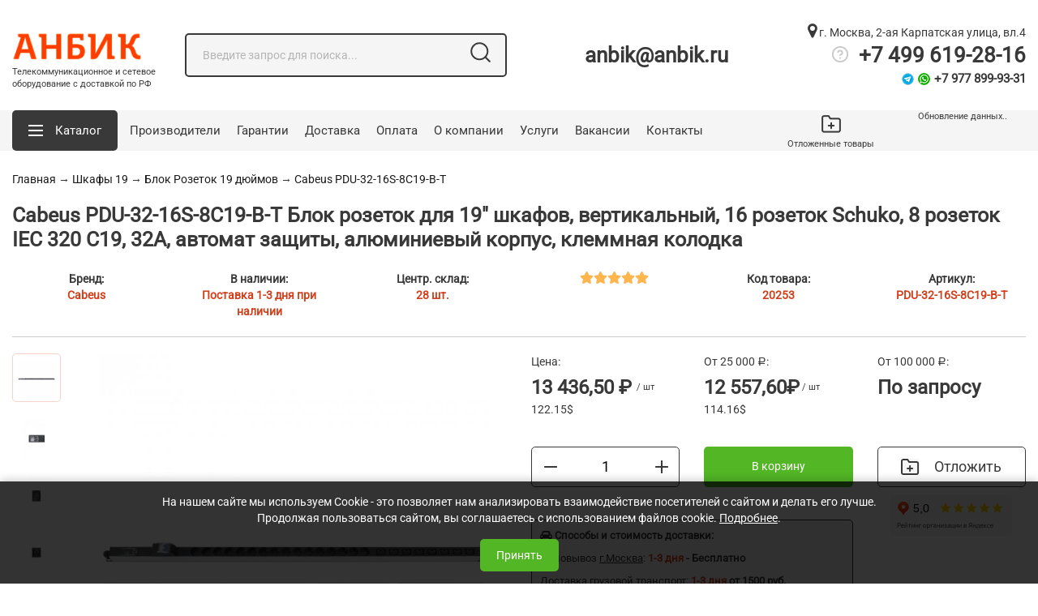

--- FILE ---
content_type: text/html; charset=UTF-8
request_url: https://anbik.ru/setevye-skafy/item-2284/
body_size: 32172
content:
<!DOCTYPE html>
<html lang="ru">
	<head>
		<meta property="og:image" content="https://anbik.ru/catalogs/montazhnoe/images/1550681466.jpg"/>
				
		<meta property="og:title" content="Cabeus pdu-32-16s-8c19-b-t Блок евророзеток для 19 шкафов (&#9745;) - Цена 13436 руб"/>
		<meta property="og:description" content="Cabeus PDU-32-16S-8C19-B-T Блок розеток для 19 шкафов, вертикальный, 16 розеток Schuko, 8 розеток IEC 320 C19, 32А, автомат защиты, алюминиевый корпус, клеммная колодка &#128722; купить по цене 13436 рубля. Большой выбор! Доставка &#128666; по Москве и России.Телефон &#9742;&#65039; 8-800-600-77-68 в магазине Анбик."/>
		<meta property="og:type" content="article"/>
		<meta property="og:url" content="https://anbik.ru/setevye-skafy/item-2284/"/>
			<meta name="robots" content="index, follow"/>
			<link rel="canonical" href="https://anbik.ru/setevye-skafy/item-2284/">
		<title>Cabeus pdu-32-16s-8c19-b-t Блок евророзеток для 19 шкафов (&#9745;) - Цена 13436 руб</title>
		<meta http-equiv="Content-Type" content="text/html; charset=utf-8">
		<meta content="Russian" name="language">
		<meta http-equiv="X-UA-Compatible" content="IE=edge">		
		<meta name="yandex-verification" content="c2965d6b6573bff3" />
		<meta name="yandex-verification" content="d9a858bc0da085d9" />
		<meta name="yandex-verification" content="1813cea640e129b9" />
		<meta name="google-site-verification" content="O0yoF0175er_jq_l9zm7lK_ISsW5zRlP5n6RN4NLYbc" />
		<meta name="google-site-verification" content="Y0cyH1wW11P1kq8Cp24qcgtrOghQjlfZ0B8rWpiavwY" />
		<meta name="viewport" content="width=device-width, initial-scale=1.0">
		<meta name="keywords" content="Cabeus PDU-32-16S-8C19-B-T Блок розеток для 19 шкафов, вертикальный, 16 розеток Schuko, 8 розеток IEC 320 C19, 32А, автомат защиты, алюминиевый корпус, клеммная колодка, pdu-32-16s-8c19-b-t, купить Cabeus PDU-32-16S-8C19-B-T Блок розеток для 19 шкафов, вертикальный, 16 розеток Schuko, 8 розеток IEC 320 C19, 32А, автомат защиты, алюминиевый корпус, клеммная колодка">
		<meta name="description" content="Cabeus PDU-32-16S-8C19-B-T Блок розеток для 19 шкафов, вертикальный, 16 розеток Schuko, 8 розеток IEC 320 C19, 32А, автомат защиты, алюминиевый корпус, клеммная колодка &#128722; купить по цене 13436 рубля. Большой выбор! Доставка &#128666; по Москве и России.Телефон &#9742;&#65039; 8-800-600-77-68 в магазине Анбик." />		
		<meta name="ahrefs-site-verification" content="5e50efa64e610fca96a81dd30f0a51a0780708aae687cf4bc2ae705326744997">
		<meta name="ahrefs-site-verification" content="cbe7196d1825ae5626263d4bdf49e68fd397db1bd1e1e9df46521f8086a4a045">
		<meta name="Author" lang="ru" content="ANBIK.RU">
					<link rel="icon" href="/favicon.png" type="image/x-icon">
			<link rel="shortcut icon" href="/favicon.png" type="image/x-icon">
			<link rel="apple-touch-icon" href="/favicon.png" type="image/x-icon">
			<link rel="apple-touch-icon-precomposed" href="/favicon.png" type="image/x-icon">
			<!--<link rel="amphtml" href="https://anbik.ru/setevye-skafy/item-2284/?amp=1">-->
			<script type="text/javascript" src="/templates/newanbik/js/jquery-1.11.2.min.js"></script>
			<!--Закомментил для скорости, мб что-то сломается <script src="//yandex.st/jquery/cookie/1.0/jquery.cookie.min.js"></script>-->
			<script type="text/javascript" src="/templates/newanbik/js/bootstrap/js/popper.min.js"></script>
			<script type="text/javascript" src="/templates/newanbik/js/bootstrap/js/bootstrap.min.js"></script>
			<!-- swiper -->
			<script src="/templates/newanbik/js/swiper-bundle.min.js"></script>
			<link rel="stylesheet" href="/templates/newanbik/css/swiper-bundle.min.css" />
			<!-- swiper -->
			<link rel="stylesheet" type="text/css" href="/templates/newanbik/css/font-awesome-4.7.0/css/font-awesome.css">
			<link rel="stylesheet" type="text/css" href="/templates/newanbik/js/bootstrap/css/bootstrap.min.css">
			<link rel="stylesheet" type="text/css" href="/templates/newanbik/css/style2.css">
			<link rel="stylesheet" type="text/css" href="/templates/newanbik/css/print.css">
			<!-- rating-stars -->
			<script type="text/javascript" src="/templates/newanbik/js/star_rating.js"></script>
			<link rel="stylesheet" type="text/css" href="/templates/newanbik/css/star_rating.css">
			<!-- rating-stars end -->
			<script type="text/javascript">
				$(document).ready(function(){
					/*Загрузка доп. скриптов с задержкой*/
					setTimeout(function(){
						$.ajax({
							type: "POST",
							url: "/scripts/afterLoad.php",
							success: function(msg){
								$('body').append(msg);
							}
						});
					}, 20000)
				});
			</script>
			<script>
				$(function() {
					/*fancybox*/
					var fancybox_settings_photo={			
						'titleShow': true,
						'hideOnContentClick': false,
						'transitionIn': 'elastic'
					}

					$("a[href*='.jpg']:not(a.qj_a), a[href*='.jpeg']:not(a.qj_a), a[href*='.png']:not(a.qj_a)").fancybox({
						'titleShow': true,
						'hideOnContentClick': false,
						'transitionIn': 'elastic'
					});	
				/*			
				$("a[href*='.pdf']").fancybox({
					minHeight: 500,
					'height'          : 'auto',
					'width'			: 800,
					type   :'iframe'
				});	
				*/
				
				$("a[href*='photo_fancy']").fancybox(fancybox_settings_photo);
				$("a.qj_a").on("click",function(){
					$.fancybox({
						'autoDimensions'  : false,
						'width'           : 'auto',
						'height'          : 'auto',
						'href'            : $(this).attr('href'),
						'width'			: 800,
						'autoScale'		: true
					});
					return false;
				});
			});
		</script>
		<script>
	function updateCartItems(){
		$(".carttext").html("Обновление данных..");
		$.ajax({
			type: "POST",
			url: "/scripts/updateCartItems_new_template.php",
			data: "user=cde6fefdda436f1df7840a03a0e1812a",
			success: function(msg){
				if(msg!=""){
					$(".carttext").html(msg);

					$("a.cart_mobile").attr("href", $(".cart_full").find("a").attr("href"));
				}
			}
		});
	}
	$(document).on('click', 'a[href=#get_more_items]', function(e){
		e.preventDefault();
		$.fancybox.close();
	});
	$(document).ready(function(){	
		function addToCartMain(catalog, id, count)
		{
			$.ajax({
				type: "POST",
				url: "/scripts/editItemsCount.php",
				data: "user=cde6fefdda436f1df7840a03a0e1812a&catalog="+catalog+"&item="+id+"&quatity="+count,
				success: function(msg){
					updateCartItems();
				}
			});				
		}	
		$(document).on("change", "input.counter", function(e){
			e.preventDefault();
			var count=$(this).val();
			var price=$(this).closest("tr").find("input#hdpr").attr("value");
			$(this).closest("tr").find("p.line_tot_price").html((count*price).toFixed(2)+" руб.");
			$(this).closest("tr").find("input.line_tot_price").each(function(){

				$(this).attr("value",(count*price).toFixed(2));
			});
			var m_string=$(this).closest("tr").find("a.removefromcart").attr("str");
			addToCartMain($(this).attr("item-catalog"), $(this).attr("item-id"), $(this).val());
			getTotalCount();
		})
		updateCartItems();
		$("a.addtocart").on("click",function(){
			var item=$(this).attr('item');
			var catalog=$(this).attr('catalog');
			if($(this).hasClass('buy_button')){
				var quatity=$(this).closest('.table_view_block ').find('input#quatity_qood').val();
			}else if($(this).hasClass('list_button')){
				var quatity=$(this).closest('.list-item').find('input#quatity_qood').val();
			}else{
				var quatity=$('input#quatity_qood').val();
			}
			if(isNaN(quatity) || quatity<1){
				/*alert("Вы ввели неверное число");*/
				quatity=1;
			}
			$.ajax({
				type: "POST",
				url: "/scripts/addToCart.php",
				data: "user=cde6fefdda436f1df7840a03a0e1812a&catalog="+catalog+"&item="+item+"&quatity="+quatity,
				success: function(msg){
					updateCartItems();
					yaCounter8098111.reachGoal('addToCart');
					$.fancybox('<div class="fancy_cart"><div class="youcart">Предварительный заказ</div>'+ msg + '<div class="cart-buttons text-right"><a href="#get_more_items" class="get_more_items green button float-right">Продолжить покупки</a><a href="/page/mycart/" class="into_to_cart button float-right gray-border">Перейти в корзину</a><div class="clear"></div></div></div>');

					getTotalCount();
				}
			});
		});
		$(document).on("change", "input[name='services_check']", function(){
			var counter = $(this).closest("tr").find(".scounter");
			var item=counter.attr('item-id');
			var catalog=counter.attr('item-catalog');
			var quatity=1;
			if ($(this).is(":checked")){
				$.ajax({
					type: "POST",
					url: "/scripts/addToCart.php",
					data: "user=cde6fefdda436f1df7840a03a0e1812a&catalog="+catalog+"&item="+item+"&quatity="+quatity,
					success: function(msg){
						updateCartItems();
						getTotalCount();
					}
				});
			}else{
				var str = catalog + "-" + item;
				$.ajax({
					type: "POST",
					url: "/scripts/removeFromCart.php",
					data: "user=cde6fefdda436f1df7840a03a0e1812a&str="+str,
					success: function(msg){
						updateCartItems();
						getTotalCount();
					}
				});
			}
		});
		function getTotalCount(){
			var total=0;
			var total_items = 0;
			$("input.line_tot_price").each(function(){
				if ($(this).hasClass("service_price")){
					if ($(this).closest("tr").find("input[name='services_check']:checked").size() == 0) return;
				}
				total+=parseFloat($(this).attr('value'));
			});
			$(".mycart .counter").each(function(){
				total_items+=parseFloat($(this).val());
			});
			$("#totalprice").html(Math.round(total).toFixed(2));
			$("#totalcount").html(Math.round(total_items).toFixed(0));
		}
		getTotalCount();
		$(document).on("click", ".mycart .btn-number", function(){
			var input = $(this).closest("tr").find("input.counter");
			if ($(this).data("type") == "plus"){
				var val=(parseInt(input.val(),10)+1).toFixed(0);
			}else{
				var val=(parseInt(input.val(),10)-1).toFixed(0);
			}
			if(!val||val=="NaN") val=1;
			input.val(val);
			input.change();
			getTotalCount();
		})

		$(document).on("click", "a.removefromcart", function(){
			var str=$(this).attr("str");
			$(this).closest("tr").animate({"opacity":"0"},"slow",function(){
				$.ajax({
					type: "POST",
					url: "/scripts/removeFromCart.php",
					data: "user=cde6fefdda436f1df7840a03a0e1812a&str="+str,
					success: function(msg){
						updateCartItems();
						getTotalCount();
					}
				});
				$(this).remove();
			});
		});
		$("a.clearCart").on("click",function(){
			$.ajax({
				type: "POST",
				url: "/scripts/clearCart.php",
				data: "user=cde6fefdda436f1df7840a03a0e1812a",
				success: function(msg){
					window.location="/setevye-skafy/item-2284/";
				}
			});
		});
		$("a.showAllItems").click(function(){
			$("div#pages").after("<div class='items'></div>").css({"display":"none"});
		//$("div.items").html("Обновление..");
		var catalog=$(this).attr('catalog');
		var rubric=$(this).attr('rubric');
		$.ajax({
			type: "POST",
			url: "/scripts/showAllItems.php",
			data: "catalog="+catalog+"&rubric="+rubric,
			success: function(msg){
				$("table.sort tr:last").after(msg);
				$("div.items").css({"display":"none"});
				$("a.showAllItems").css({"display":"none"});
				$("a.hideAllItems").css({"display":"block"});
			},
			error:  function(mgs){
				alert('Возникла ошибка');
			}
		});
		return false;
	});
		$("a.hideAllItems").click(function(){
			$("table.sort tr td[colspan=7]").parent("tr").remove();
			var i=0;
			$("table.sort tr").each(function(){
				$(this).attr("id",i);
				i++;
			});
			$("table.sort tr").each(function(){
				if($(this).attr("id")>18){
					$(this).remove();
				}
			});
			$("div#pages").after("<div class='items'></div>").css({"display":"block"});
			$("div.items").html("").css({"display":"block"});
			$("a.showAllItems").css({"display":"block"});
			$("a.hideAllItems").css({"display":"none"});
			return false;
		});
	});
</script>
		<script>
			$(function(){
				$("div.low_desc img, div.item_detail img").each(function(){
					if($(this).width()>600){
						var src=$(this).attr('src');
						var alt=$(this).attr('alt');
						$(this).after("<a class='qj_a' title='"+alt+"' href='"+src+"'><img alt='"+alt+"' style='width: 500px;' src='"+src+"'></a>");
						$(this).remove();
					}
				});
				
				$("div.all_news img").each(function(){
					if($(this).width()>600){
						var src=$(this).attr('src');
						var alt=$(this).attr('alt');
						$(this).after("<img alt='"+alt+"' style='width: 500px;' src='"+src+"'>");
						$(this).remove();
					}
				});
			});
		</script>
					<!--Выводим только в карточке товаров
			<script src='https://www.google.com/recaptcha/api.js'></script>
			-->
					<!-- Google Tag Manager -->
		<script>(function(w,d,s,l,i){w[l]=w[l]||[];w[l].push({'gtm.start':
		new Date().getTime(),event:'gtm.js'});var f=d.getElementsByTagName(s)[0],
		j=d.createElement(s),dl=l!='dataLayer'?'&l='+l:'';j.async=true;j.src=
		'https://www.googletagmanager.com/gtm.js?id='+i+dl;f.parentNode.insertBefore(j,f);
		})(window,document,'script','dataLayer','GTM-MDZRGS8');</script>
		<!-- End Google Tag Manager -->
		<script type="text/javascript">!function(){var t=document.createElement("script");t.type="text/javascript",t.async=!0,t.src='https://vk.com/js/api/openapi.js?169',t.onload=function(){VK.Retargeting.Init("VK-RTRG-1426546-8NGy2"),VK.Retargeting.Hit()},document.head.appendChild(t)}();</script><noscript><img src="https://vk.com/rtrg?p=VK-RTRG-1426546-8NGy2" style="position:fixed; left:-999px;" alt=""/></noscript>
	
		<!--[if lt IE 7]>
			<style type="text/css">
				img, div, a, input, ul ,li { behavior: url("/js/png_fix/iepngfix.php") }
			</style>
			<script type="text/javascript" src="/js/png_fix/iepngfix_tilebg.js"></script>
		<![endif]-->		
		</head>
<body>
	<!-- Google Tag Manager (noscript) -->
	<noscript><iframe src="https://www.googletagmanager.com/ns.html?id=GTM-MDZRGS8"
	height="0" width="0" style="display:none;visibility:hidden"></iframe></noscript>
	<!-- End Google Tag Manager (noscript) -->
	<!--<a href="#" class="scrollToTop" style="display: none;">&uarr;</a>-->
	<!-- Yandex.Metrika counter -->
	<script type="text/javascript" >
	   (function(m,e,t,r,i,k,a){m[i]=m[i]||function(){(m[i].a=m[i].a||[]).push(arguments)};
	   m[i].l=1*new Date();
	   for (var j = 0; j < document.scripts.length; j++) {if (document.scripts[j].src === r) { return; }}
	   k=e.createElement(t),a=e.getElementsByTagName(t)[0],k.async=1,k.src=r,a.parentNode.insertBefore(k,a)})
	   (window, document, "script", "https://mc.yandex.ru/metrika/tag.js", "ym");

	   ym(8098111, "init", {
			clickmap:true,
			trackLinks:true,
			accurateTrackBounce:true,
			ecommerce:"dataLayer"
	   });
	</script>
	<noscript><div><img src="https://mc.yandex.ru/watch/8098111" style="position:absolute; left:-9999px;" alt="" /></div></noscript>
	<!-- /Yandex.Metrika counter -->
	<div id="header">
		<div class="container">
			<span class="pricerange" style="display:none;">RUB</span>
<div itemscope="" itemtype="https://schema.org/Place" class="adr hidden">
    <span itemprop="name" style="display:none;">ООО "Анбик РК"</span>
    <div itemprop="geo" itemscope="" itemtype="https://schema.org/GeoCoordinates">
        <meta itemprop="latitude" content="55.652999" />
        <meta itemprop="longitude" content="37.373635" />
    </div>
    <div itemscope="" itemtype="http://schema.org/PostalAddress" itemprop="address" class="adr hidden">
        <span itemprop="postalCode">119619</span>, г. <span itemprop="addressLocality" class="locality">Москва</span>, <span itemprop="streetAddress" class="street-address">2-ая Карпатская улица, вл.4, офис 201А</span>
    </div>
    <span itemprop="telephone">8-499-619-28-16</span>
    <span itemprop="telephone">8-800-600-77-68</span>
    <span itemprop="telephone">8-916-306-10-11</span>
</div>
<div class="row align-items-center" itemscope="" itemtype="http://schema.org/Organization">
	<div class="hidden">
		<link itemprop="url" href="https://anbik.ru" />
		<link itemprop="image" href="https://anbik.ru/images/site_logo.png" />
		<link itemprop="logo" href="https://anbik.ru/images/site_logo.png" />
		<meta itemprop="name" content='ООО "Анбик РК"'>
		<meta itemprop="telephone" content="8-499-619-28-16">
		<meta itemprop="telephone" content="8-800-600-77-68">
		<meta itemprop="telephone" content="8-916-306-10-11">
		<div itemprop="address" itemscope itemtype="http://schema.org/PostalAddress">
			<meta itemprop="postalCode" content="119619">
			<meta itemprop="addressLocality" content="г.Москва">
			<meta itemprop="streetAddress" content="2-ая Карпатская улица, вл.4, офис 201А">
			<link itemprop="sameAs" href="https://vk.com/anbik_group" />
			<link itemprop="sameAs" href="https://www.instagram.com/anbik.ru/" />
			<link itemprop="sameAs" href="https://www.facebook.com/people/Анбик-Рк/100026651859297" />
			<link itemprop="sameAs" href="https://twitter.com/ANBIK_RU" />
			<link itemprop="sameAs" href="https://www.youtube.com/channel/UC-8usyhjmbFbvnM9eyv4U7Q" />
		</div>
	</div>
    <div class="col-lg-2 col-3 center-block">
        <a href="/" class='logo_text'><img class='logo photo img-fluid' width="160" height="36" src="/templates/newanbik/pic/logo_2021.png" title="Anbik.ru  —  интернет-магазин телекоммуникационного оборудования" alt="Anbik.ru  —  Сетевое и телекоммуникационное оборудование c доставкой в Москве и России"></a>
		<p class="text-under-logo">Телекоммуникационное и сетевое оборудование с доставкой по РФ</p>
    </div>
    <div class="col-lg-4 col-6">
        <div class='search d-none d-md-block'>		
			<div class="row">
	<div class="col-md-12">
		<div class='search_input'>
			<div class='loop'></div>
			<form id="search-main" name="nextform" method="GET" action="/page/codesearch/">
				<div class="row">
					<div class="col-md-12 col-lg-12 center-block">
						<input type='text' name='caption_search' class='search' value='' placeholder="Введите запрос для поиска...">
						<a href='#submitFormSearch' class='search_button'><img src="/templates/newanbik/pic//header_search.png" alt=""></a>
						<div class="search_first_results"></div>
					</div>	
				</div>
			</form>
		</div>

	</div>
</div>

		</div>
    </div>
    <div class="col-lg-3">
        <div class="header_email d-none d-lg-block">
            <a href="mailto:anbik@anbik.ru">anbik@anbik.ru</a>
        </div>
    </div>
    <div class="col-lg-3">
        <div class="header_contacts d-none d-lg-block">
            <span class='header_city_caption'><a href="/page/kontakty1/"><i class="fa fa-map-marker"></i> г. Москва, 2-ая Карпатская улица, вл.4</a></span><br>
            <!--<a href="#showPage" data-id="44"><img src="/templates/newanbik/pic/help-circle.png" alt="" class="help-circle"></a> <span class="phone"><a href="tel:84996192816">+7 499 619-28-16</a></span><br>-->			
			<span style="cursor: pointer;" data-toggle="modal" data-target="#header_contacts_modal"><div class="help-circle"></div></span> <span class="phone"><a href="tel:84996192816">+7 499 619-28-16</a></span><br>
			<span class="phone_added">
				<span class="telegram_icon_small"></span>
				<span class="whatsapp_icon_small"></span>
				<a href="tel:89778999331">+7 977 899-93-31</a>
			</span>
			<!--Новое модальное окно-->
			<div class="modal fade" id="header_contacts_modal" tabindex="-1" role="dialog" aria-labelledby="exampleModalCenterTitle" aria-hidden="true">
				<div class="modal-dialog modal-dialog-centered modal-lg" role="document">
					<div class="modal-content">
						<div class="modal-header">
							<p class="modal-title" id="exampleModalLongTitle"><b>Анбик - Интернет магазин сетевого оборудования</b></p>
							<button type="button" class="close" data-dismiss="modal" aria-label="Закрыть">
							<span aria-hidden="true">&times;</span>
							</button>
						</div>
						<div class="modal-body modal_page text-left">
							<div class="row">
<div class="col-6">
<p>Бесплатно для всех регионов России <br /> <strong class="big"><a href="tel:88006007768">+7 800 600-77-68</a></strong></p>
<p>Москва<br /> <strong class="big"><a href="tel:84996192816">+7 499 619-28-16</a></strong></p>
<p>Мобильный<br /> <strong class="big"><a href="tel:89163061011">+7 916 306-10-11</a></strong></p>
<p>Whatsapp<br /> <strong class="big"><em class="fa fa-whatsapp"></em> <a href="https://api.whatsapp.com/send?phone=79163061011" rel="noopener" target="_blank">+7 916 306-10-11</a></strong> <br /> <strong class="big"><em class="fa fa-whatsapp"></em> <a href="https://api.whatsapp.com/send?phone=79778999331" rel="noopener" target="_blank">+7 977 899-93-31</a></strong></p>
</div>
<div class="col-6">
<p>Адрес офиса и склада<br /> <strong class="medium"> 119619, г. Москва, 2-ая Карпатская улица, вл.4, офис 201А, метро Боровское шоссе</strong></p>
<p>Время работы<br /> <strong class="medium"> Пн-Пт с 9:30 до 17:30 по Москве</strong></p>
</div>
</div>						</div>
					</div>
				</div>
			</div>
			<!--Новое модальное окно-->
            <!--<a href="#call">Заказать обратный звонок</a>-->
        </div>
    </div>
</div>
<div class='clearfix'></div>
		</div>
	</div>
	<div id="menu">
		<div class="container">
			<div class="position-relative">
    <div class="row align-items-center">
        <div class="col-lg-9 not-relative">
            <nav class="navbar navbar-expand-lg navbar-light not-relative">
                <ul class="navbar-nav mr-auto align-items-center">
                    <li class="catalog dropdown not-relative">
                        <a href="#open" class="button dark-gray dropdown-toggle" id="navbarDropdown" role="button" data-toggle="dropdown" aria-haspopup="true" aria-expanded="false"><span class='catalog-span'>Каталог</span></a>

                        <div class="dropdown-menu" aria-labelledby="navbarDropdown">
                            <ul class='rubrics normal_menu'><li class='first-lvl selected'><a href='/setevye-skafy/'>Шкафы 19</a><div class="rubric_list"><ul style="list-style-type: none">							<li class="first_level"><a class="show_subs" href="#show_subs">+</a><a  href="/setevye-skafy/rubric-33/">Шкаф уличный всепогодный 19 дюймов</a>
							<div class="subsubs"><ul style="list-style-type: none">							<li class=""><a class="show_subs" href="#show_subs">+</a><a  href="/setevye-skafy/rubric-131/">Шкаф уличный всепогодный напольный</a>
							<div class="subsubs"><ul style="list-style-type: none">								<li class=""><a  href="/setevye-skafy/rubric-76/">Шкафы напольные всепогодные ШТВ-1</a></li>
															<li class=""><a  href="/setevye-skafy/rubric-77/">Шкафы напольные всепогодные ШТВ 2</a></li>
															<li class=""><a  href="/setevye-skafy/rubric-124/">Шкафы напольные всепогодные ШТВ-1 700мм</a></li>
							</ul></div></li>								<li class=""><a  href="/setevye-skafy/rubric-121/">Шкаф уличный всепогодный настенный</a></li>
															<li class=""><a  href="/setevye-skafy/rubric-78/">Термостаты и нагреватели для всепогодных шкафов</a></li>
															<li class=""><a  href="/setevye-skafy/rubric-153/">Монтажные панели для настенных уличных шкафов ШТВ-Н</a></li>
															<li class=""><a  href="/setevye-skafy/rubric-180/">Защищенные телекоммуникационые шкафы всепогодные настенные ШТВ-Н укомплектованные</a></li>
															<li class=""><a  href="/setevye-skafy/rubric-181/">Защищенные телекоммуникационые шкафы всепогодные напольные ШТВ укомплектованные</a></li>
							</ul></div></li>								<li class="first_level"><a  href="/setevye-skafy/rubric-4/">Напольные шкафы телекоммуникационные</a></li>
															<li class="first_level"><a  href="/setevye-skafy/rubric-7/">Телекоммуникационные шкафы настенные </a></li>
														<li class="first_level"><a class="show_subs" href="#show_subs">+</a><a  href="/setevye-skafy/rubric-156/">Шкафы 10 дюймовые и аксессуары</a>
							<div class="subsubs"><ul style="list-style-type: none">								<li class=""><a  href="/setevye-skafy/rubric-160/">Шкаф 10 дюймов</a></li>
															<li class=""><a  href="/setevye-skafy/rubric-161/">10" Аксессуары к настенным шкафам</a></li>
							</ul></div></li>							<li class="first_level"><a class="show_subs" href="#show_subs">+</a><a  href="/setevye-skafy/rubric-162/">Шкафы распределительные электрические</a>
							<div class="subsubs"><ul style="list-style-type: none">								<li class=""><a  href="/setevye-skafy/rubric-163/">Шкафы электротехнические отдельные (IP55)</a></li>
														<li class=""><a class="show_subs" href="#show_subs">+</a><a  href="/setevye-skafy/rubric-164/">Шкафы электротехнические линейные EMS</a>
							<div class="subsubs"><ul style="list-style-type: none">								<li class=""><a  href="/setevye-skafy/rubric-165/">Перегородки для шкафов</a></li>
															<li class=""><a  href="/setevye-skafy/rubric-166/">Аксессуары для шкафов EMS</a></li>
															<li class=""><a  href="/setevye-skafy/rubric-167/">Цоколи для напольных шкафов серии EMS</a></li>
															<li class=""><a  href="/setevye-skafy/rubric-168/">Боковые стенки для напольных шкафов серии EMS</a></li>
															<li class=""><a  href="/setevye-skafy/rubric-169/">Монтажные панели для электрических шкафов</a></li>
															<li class=""><a  href="/setevye-skafy/rubric-170/">Корпус Промышленный Электротехнический </a></li>
															<li class=""><a  href="/setevye-skafy/rubric-171/">Монтажные шины и профили для шкафов серии EMS</a></li>
							</ul></div></li>							<li class=""><a class="show_subs" href="#show_subs">+</a><a  href="/setevye-skafy/rubric-172/">Шкафы электротехнические полиэстеровые </a>
							<div class="subsubs"><ul style="list-style-type: none">								<li class=""><a  href="/setevye-skafy/rubric-173/">Шкафы электротехнические пластиковые IP54 </a></li>
															<li class=""><a  href="/setevye-skafy/rubric-174/">Шкафы электротехнические полиэстеровые IP44 </a></li>
							</ul></div></li>								<li class=""><a  href="/setevye-skafy/rubric-175/">Аксессуары для полиэстеровых EP</a></li>
														<li class=""><a class="show_subs" href="#show_subs">+</a><a  href="/setevye-skafy/rubric-176/">Шкафы распределительные навесные EMW</a>
							<div class="subsubs"><ul style="list-style-type: none">								<li class=""><a  href="/setevye-skafy/rubric-177/">Электрический шкаф настенный IP66 EMWS</a></li>
															<li class=""><a  href="/setevye-skafy/rubric-178/">Электрический шкаф настенный IP66 EMW</a></li>
							</ul></div></li>								<li class=""><a  href="/setevye-skafy/rubric-191/">Щиты металлические ЩМП IP31</a></li>
							</ul></div></li>								<li class="first_level"><a  href="/setevye-skafy/rubric-183/">Серверные стойки 19 дюймов</a></li>
															<li class="first_level"><a  href="/setevye-skafy/rubric-32/">Кронштейны</a></li>
															<li class="first_level"><a  href="/setevye-skafy/rubric-66/">Серверный корпус</a></li>
														<li class="first_level"><a class="show_subs" href="#show_subs">+</a><a  href="/setevye-skafy/rubric-10/">Полки 19 дюймов</a>
							<div class="subsubs"><ul style="list-style-type: none">								<li class=""><a  href="/setevye-skafy/rubric-99/">Полка стационарная 19 дюймов </a></li>
															<li class=""><a  href="/setevye-skafy/rubric-100/">Полка усиленная 19</a></li>
															<li class=""><a  href="/setevye-skafy/rubric-101/">Полка выдвижная (19 дюймов)</a></li>
															<li class=""><a  href="/setevye-skafy/rubric-102/">Направляющие уголки 19</a></li>
															<li class=""><a  href="/setevye-skafy/rubric-103/">Полки консольные </a></li>
							</ul></div></li>								<li class="first_level"><a  href="/setevye-skafy/rubric-2/">Модуль вентиляторный</a></li>
														<li class="first_level"><a class="show_subs" href="#show_subs">+</a><a  href="/setevye-skafy/rubric-59/">Медные шины заземления и провода заземления</a>
							<div class="subsubs"><ul style="list-style-type: none">								<li class=""><a  href="/setevye-skafy/rubric-184/">Главная шина заземления ГШЗ</a></li>
															<li class=""><a  href="/setevye-skafy/rubric-185/">Гибкая шина</a></li>
															<li class=""><a  href="/setevye-skafy/rubric-186/">Шина земля-ноль медная</a></li>
															<li class=""><a  href="/setevye-skafy/rubric-187/">Изолятор силовой SM бочонок</a></li>
															<li class=""><a  href="/setevye-skafy/rubric-188/">Ящик ГЗШ</a></li>
															<li class=""><a  href="/setevye-skafy/rubric-189/">Перемычки из провода ПуГВ 6-120 мм.кв</a></li>
															<li class=""><a  href="/setevye-skafy/rubric-193/">Жесткие медные перемычки</a></li>
															<li class=""><a  href="/setevye-skafy/rubric-195/">Ящики с блоками фазных шин</a></li>
															<li class=""><a  href="/setevye-skafy/rubric-196/">DIN-рейки</a></li>
															<li class=""><a  href="/setevye-skafy/rubric-197/">ПЗ Заземляющие шлейфы плоские (плетенки)</a></li>
															<li class=""><a  href="/setevye-skafy/rubric-198/">ПМЛ Провода заземления для монтажа муфт</a></li>
															<li class=""><a  href="/setevye-skafy/rubric-199/">ПЗКи Перемычка заземления круглая изолированная</a></li>
							</ul></div></li>								<li class="first_level"><a  href="/setevye-skafy/rubric-8/">Аксессуары к шкафам и стойкам</a></li>
															<li class="first_level"><a  href="/setevye-skafy/rubric-97/">Блок Розеток 19 дюймов</a></li>
														<li class="first_level"><a class="show_subs" href="#show_subs">+</a><a  href="/setevye-skafy/rubric-155/">Кабельные Органайзеры </a>
							<div class="subsubs"><ul style="list-style-type: none">								<li class=""><a  href="/setevye-skafy/rubric-132/">Кабельный органайзер 19</a></li>
							</ul></div></li>								<li class="first_level"><a  href="/setevye-skafy/rubric-85/">Заглушка 19</a></li>
															<li class="first_level"><a  href="/setevye-skafy/rubric-98/">Кабели питания I Сетевой шнур питания</a></li>
															<li class="first_level"><a  href="/setevye-skafy/rubric-190/">Кондиционеры</a></li>
															<li class="first_level"><a  href="/setevye-skafy/rubric-192/">Сетевые удлинители</a></li>
							</ul></div></li><li class='first-lvl selected'><a href='/metalcabellotky/'>Металлические кабельные лотки</a><div class="rubric_list"><ul style="list-style-type: none">							<li class="first_level"><a class="show_subs" href="#show_subs">+</a><a  href="/metalcabellotky/rubric-25/">Лотки проволочные</a>
							<div class="subsubs"><ul style="list-style-type: none">								<li class=""><a  href="/metalcabellotky/rubric-5/">Лотки проволочные 4 мм</a></li>
															<li class=""><a  href="/metalcabellotky/rubric-7/">Лотки проволочные усиленные</a></li>
														<li class=""><a class="show_subs" href="#show_subs">+</a><a  href="/metalcabellotky/rubric-2/">Аксессуары к проволочным лоткам</a>
							<div class="subsubs"><ul style="list-style-type: none">								<li class=""><a  href="/metalcabellotky/rubric-10/">Соединители и подвесы</a></li>
															<li class=""><a  href="/metalcabellotky/rubric-11/">Опорные планки и профили для лотка </a></li>
															<li class=""><a  href="/metalcabellotky/rubric-14/">Метрический крепёж</a></li>
														<li class=""><a class="show_subs" href="#show_subs">+</a><a  href="/metalcabellotky/rubric-36/">Аксессуары из нержавеющей стали AISI 304</a>
							<div class="subsubs"><ul style="list-style-type: none">								<li class=""><a  href="/metalcabellotky/rubric-22/"> Соединители и крепеж из нержавеющей стали AISI 304</a></li>
															<li class=""><a  href="/metalcabellotky/rubric-90/">Прямой подвес омега профиль из нержавеющей стали AISI 304</a></li>
							</ul></div></li>							<li class=""><a class="show_subs" href="#show_subs">+</a><a  href="/metalcabellotky/rubric-38/">Аксессуары к проволочным лоткам горячего цинкования</a>
							<div class="subsubs"><ul style="list-style-type: none">								<li class=""><a  href="/metalcabellotky/rubric-40/">Соединители и подвесы к проволочным лоткам горяее цинкование</a></li>
							</ul></div></li>								<li class=""><a  href="/metalcabellotky/rubric-46/">Консоль с опорой ML/DKC</a></li>
															<li class=""><a  href="/metalcabellotky/rubric-47/">Консоль для лотка ДКС</a></li>
															<li class=""><a  href="/metalcabellotky/rubric-48/">Крепежные элементы DKC</a></li>
															<li class=""><a  href="/metalcabellotky/rubric-49/">Метизы DKC</a></li>
							</ul></div></li>								<li class=""><a  href="/metalcabellotky/rubric-9/">Лоток проволочный горячего цинкования</a></li>
															<li class=""><a  href="/metalcabellotky/rubric-6/">Лотки из нержавеющей стали AISI 304</a></li>
															<li class=""><a  href="/metalcabellotky/rubric-42/">Проволочный лоток ДКС</a></li>
															<li class=""><a  href="/metalcabellotky/rubric-43/">Проволочный лоток INOX DKC </a></li>
															<li class=""><a  href="/metalcabellotky/rubric-94/">Проволочные лотки усиленные из нержавеющей стали, AISI 304</a></li>
							</ul></div></li>								<li class="first_level"><a  href="/metalcabellotky/rubric-65/">Лоток перфорированный </a></li>
															<li class="first_level"><a  href="/metalcabellotky/rubric-66/">Лоток неперфорированный</a></li>
															<li class="first_level"><a  href="/metalcabellotky/rubric-92/">Лотки лестничные </a></li>
															<li class="first_level"><a  href="/metalcabellotky/rubric-3/">Крышка лотка</a></li>
															<li class="first_level"><a  href="/metalcabellotky/rubric-57/">Кронштейн кабельный для лотка</a></li>
														<li class="first_level"><a class="show_subs" href="#show_subs">+</a><a  href="/metalcabellotky/rubric-4/">Аксессуары для лотка</a>
							<div class="subsubs"><ul style="list-style-type: none">							<li class=""><a class="show_subs" href="#show_subs">+</a><a  href="/metalcabellotky/rubric-77/">Аксессуары к перфорированным и глухим лоткам RC19</a>
							<div class="subsubs"><ul style="list-style-type: none">								<li class=""><a  href="/metalcabellotky/rubric-28/">Крестообразные соединители и крышки</a></li>
															<li class=""><a  href="/metalcabellotky/rubric-30/">Т отводы кабельных лотков</a></li>
															<li class=""><a  href="/metalcabellotky/rubric-34/">Углы горизонтальные и крышки</a></li>
															<li class=""><a  href="/metalcabellotky/rubric-80/">Углы вертикальные внешние и крышки</a></li>
															<li class=""><a  href="/metalcabellotky/rubric-81/">Углы вертикальные внутренние и крышки</a></li>
															<li class=""><a  href="/metalcabellotky/rubric-82/">Соединительные планки и крепеж</a></li>
															<li class=""><a  href="/metalcabellotky/rubric-93/">Переходники для кабельного лотка</a></li>
							</ul></div></li>							<li class=""><a class="show_subs" href="#show_subs">+</a><a  href="/metalcabellotky/rubric-78/">Аксессуары к перфорированным и неперфорированным лоткам DKС</a>
							<div class="subsubs"><ul style="list-style-type: none">								<li class=""><a  href="/metalcabellotky/rubric-83/">Консоль DKC</a></li>
															<li class=""><a  href="/metalcabellotky/rubric-84/">Углы, повороты, ответвители DKC</a></li>
															<li class=""><a  href="/metalcabellotky/rubric-85/">Крышки на углы и ответвители DKC </a></li>
															<li class=""><a  href="/metalcabellotky/rubric-86/">Профиль перфорированный монтажный DKC </a></li>
															<li class=""><a  href="/metalcabellotky/rubric-87/">Скобы и держатели DKC </a></li>
															<li class=""><a  href="/metalcabellotky/rubric-88/">Вертикальный подвес DKC </a></li>
															<li class=""><a  href="/metalcabellotky/rubric-89/">Наборы метизов и хомутов DKC</a></li>
							</ul></div></li></ul></div></li></ul></div></li><li class='first-lvl selected'><a href='/medniycabel/'>Кабельная продукция</a><div class="rubric_list"><ul style="list-style-type: none">							<li class="first_level"><a class="show_subs" href="#show_subs">+</a><a  href="/medniycabel/rubric-9/">Кабель витая пара</a>
							<div class="subsubs"><ul style="list-style-type: none">								<li class=""><a  href="/medniycabel/rubric-10/">Витая пара 100 метров utp неэкранированная</a></li>
							</ul></div></li>								<li class="first_level"><a  href="/medniycabel/rubric-8/">Кабель телефонный</a></li>
															<li class="first_level"><a  href="/medniycabel/rubric-6/">Амфенольный кабель</a></li>
														<li class="first_level"><a class="show_subs" href="#show_subs">+</a><a  href="/medniycabel/rubric-2/">Силовой кабель</a>
							<div class="subsubs"><ul style="list-style-type: none">								<li class=""><a  href="/medniycabel/rubric-3/">Кабель медный силовой</a></li>
															<li class=""><a  href="/medniycabel/rubric-4/">Провода и шнуры установочные</a></li>
															<li class=""><a  href="/medniycabel/rubric-5/">Провода и шнуры осветительные, соединительные</a></li>
							</ul></div></li></ul></div></li><li class='first-lvl selected'><a href='/componentysksmed/'>Компоненты  структурированных кабельных сетей | Компоненты СКС</a><div class="rubric_list"><ul style="list-style-type: none">								<li class="first_level"><a  href="/componentysksmed/rubric-1/">Патч-панели</a></li>
															<li class="first_level"><a  href="/componentysksmed/rubric-2/">Шнуры для связи</a></li>
															<li class="first_level"><a  href="/componentysksmed/rubric-3/">Кросс 110</a></li>
															<li class="first_level"><a  href="/componentysksmed/rubric-4/">Хомут монтажный </a></li>
														<li class="first_level"><a class="show_subs" href="#show_subs">+</a><a  href="/componentysksmed/rubric-5/">Телефонный кросс </a>
							<div class="subsubs"><ul style="list-style-type: none">								<li class=""><a  href="/componentysksmed/rubric-10/">Плинты Krone и аксессуары</a></li>
															<li class=""><a  href="/componentysksmed/rubric-9/">Рамы для крепления плинтов 19 дюймов</a></li>
															<li class=""><a  href="/componentysksmed/rubric-28/">Распределительные коробки для плинтов КРТМ, БТН, DB</a></li>
															<li class=""><a  href="/componentysksmed/rubric-13/">Шкафы телефонные распределительные</a></li>
															<li class=""><a  href="/componentysksmed/rubric-14/">Телефонные стойки</a></li>
															<li class=""><a  href="/componentysksmed/rubric-42/">Боксы телефонные уличные IP54</a></li>
							</ul></div></li>								<li class="first_level"><a  href="/componentysksmed/rubric-22/">Модули Keystone </a></li>
															<li class="first_level"><a  href="/componentysksmed/rubric-23/">Коннекторы RJ 45</a></li>
															<li class="first_level"><a  href="/componentysksmed/rubric-17/">ADC KRONE</a></li>
															<li class="first_level"><a  href="/componentysksmed/rubric-46/">Комбинированные розетки</a></li>
															<li class="first_level"><a  href="/componentysksmed/rubric-109/">Проходной адаптер RJ45</a></li>
															<li class="first_level"><a  href="/componentysksmed/rubric-112/">Компьютерная розетка RJ45</a></li>
							</ul></div></li><li class='first-lvl selected'><a href='/rj45/'>Патч корды медные</a><div class="rubric_list"></div></li><li class='first-lvl selected'><a href='/componentysksoptich/'>Оптическое  оборудование | Оптические компоненты</a><div class="rubric_list"><ul style="list-style-type: none">							<li class="first_level"><a class="show_subs" href="#show_subs">+</a><a  href="/componentysksoptich/rubric-1/">Кросс оптический </a>
							<div class="subsubs"><ul style="list-style-type: none">								<li class=""><a  href="/componentysksoptich/rubric-207/">Сплайс кассета оптическая | Вставка оптическая | КДЗС</a></li>
															<li class=""><a  href="/componentysksoptich/rubric-208/">Оптический кросс настенный | Бокс оптический настенный</a></li>
															<li class=""><a  href="/componentysksoptich/rubric-209/">Оптический кросс настенный укомплектованный</a></li>
															<li class=""><a  href="/componentysksoptich/rubric-210/">Оптический кросс 19" стоечный укомплектованный</a></li>
															<li class=""><a  href="/componentysksoptich/rubric-211/">Кросс оптический стоечный</a></li>
															<li class=""><a  href="/componentysksoptich/rubric-349/">Выдвижные оптические кроссы 19 дюймов укомплектованные</a></li>
							</ul></div></li>								<li class="first_level"><a  href="/componentysksoptich/rubric-2/">Оптические патч корды | Шнуры оптические</a></li>
															<li class="first_level"><a  href="/componentysksoptich/rubric-28/">Пигтейл оптический | Pigtail optical</a></li>
															<li class="first_level"><a  href="/componentysksoptich/rubric-33/">Оптические адаптеры</a></li>
															<li class="first_level"><a  href="/componentysksoptich/rubric-130/">Оптические разветвители</a></li>
															<li class="first_level"><a  href="/componentysksoptich/rubric-34/">Оптические коннекторы</a></li>
															<li class="first_level"><a  href="/componentysksoptich/rubric-206/">Аттенюаторы оптические</a></li>
														<li class="first_level"><a class="show_subs" href="#show_subs">+</a><a  href="/componentysksoptich/rubric-212/">Оптические шнуры армированные бронированные </a>
							<div class="subsubs"><ul style="list-style-type: none">							<li class=""><a class="show_subs" href="#show_subs">+</a><a  href="/componentysksoptich/rubric-213/">Армированные бронированные оптические шнуры 9/125 мкм OS2 одномодовые</a>
							<div class="subsubs"><ul style="list-style-type: none">								<li class=""><a  href="/componentysksoptich/rubric-214/">Шнуры армированные оптические FC-FC ARM duplex 9/125 OS2 </a></li>
															<li class=""><a  href="/componentysksoptich/rubric-215/">Шнуры армированные оптические ST-ST ARM duplex 9/125 OS2</a></li>
															<li class=""><a  href="/componentysksoptich/rubric-216/">Шнуры армированные оптические LC-LC ARM duplex 9/125 OS2</a></li>
															<li class=""><a  href="/componentysksoptich/rubric-217/">Шнуры армированные оптические SC-SC ARM duplex 9/125 OS2</a></li>
															<li class=""><a  href="/componentysksoptich/rubric-218/">Шнуры армированные оптические  FC-SC ARM duplex 9/125 OS2</a></li>
															<li class=""><a  href="/componentysksoptich/rubric-219/">Шнуры армированные оптические  FC-LC ARM duplex 9/125 OS2</a></li>
															<li class=""><a  href="/componentysksoptich/rubric-220/">Шнуры армированные оптические  FC-ST ARM duplex 9/125 OS2</a></li>
															<li class=""><a  href="/componentysksoptich/rubric-221/">Шнуры армированные оптические  LC-SC ARM duplex 9/125 OS2</a></li>
															<li class=""><a  href="/componentysksoptich/rubric-222/">Шнуры армированные оптические  LC-ST ARM duplex 9/125 OS2</a></li>
															<li class=""><a  href="/componentysksoptich/rubric-223/">Шнуры армированные оптические  SC-ST ARM duplex 9/125 OS2</a></li>
															<li class=""><a  href="/componentysksoptich/rubric-224/">Шнуры армированные оптические  FC-FC ARM simplex 9/125 OS2</a></li>
															<li class=""><a  href="/componentysksoptich/rubric-225/">Шнуры армированные оптические ST-ST ARM simplex 9/125 OS2</a></li>
															<li class=""><a  href="/componentysksoptich/rubric-226/">Шнуры армированные оптические SC-SC ARM simplex 9/125 OS2</a></li>
															<li class=""><a  href="/componentysksoptich/rubric-227/">Шнуры армированные оптические LC-LC ARM simplex 9/125 OS2</a></li>
															<li class=""><a  href="/componentysksoptich/rubric-228/">Шнуры армированные оптические FC-LC ARM simplex 9/125 OS2</a></li>
															<li class=""><a  href="/componentysksoptich/rubric-229/">Шнуры армированные оптические FC-SC ARM simplex 9/125 OS2</a></li>
															<li class=""><a  href="/componentysksoptich/rubric-230/">Шнуры армированные оптические  FC-ST ARM simplex 9/125 OS2</a></li>
															<li class=""><a  href="/componentysksoptich/rubric-231/">Шнуры армированные оптические LC-SC ARM simplex 9/125 OS2</a></li>
															<li class=""><a  href="/componentysksoptich/rubric-232/">Шнуры армированные оптические LC-ST ARM simplex 9/125 OS2</a></li>
															<li class=""><a  href="/componentysksoptich/rubric-233/">Шнуры армированные оптические SC-ST ARM simplex 9/125 OS2</a></li>
							</ul></div></li>							<li class=""><a class="show_subs" href="#show_subs">+</a><a  href="/componentysksoptich/rubric-234/">Армированные бронированные оптические шнуры APC-UPC 9/125 мкм OS2 одномодовые</a>
							<div class="subsubs"><ul style="list-style-type: none">								<li class=""><a  href="/componentysksoptich/rubric-235/">LC/APC-LC/UPC ARM duplex 9/125 OS2</a></li>
															<li class=""><a  href="/componentysksoptich/rubric-236/">LC/APC-SC/UPC ARM duplex 9/125 OS2</a></li>
															<li class=""><a  href="/componentysksoptich/rubric-237/">SC/APC-LC/UPC ARM duplex 9/125 OS2</a></li>
															<li class=""><a  href="/componentysksoptich/rubric-238/">SC/APC-SC/UPC ARM duplex 9/125 OS2</a></li>
															<li class=""><a  href="/componentysksoptich/rubric-239/">FC/APC-FC/UPC ARM duplex 9/125 OS2</a></li>
															<li class=""><a  href="/componentysksoptich/rubric-240/">FC/APC-LC/UPC ARM duplex 9/125 OS2</a></li>
															<li class=""><a  href="/componentysksoptich/rubric-241/">FC/APC-SC/UPC ARM duplex 9/125 OS2</a></li>
															<li class=""><a  href="/componentysksoptich/rubric-242/">LC/APC-LC/UPC ARM simplex 9/125 OS2</a></li>
															<li class=""><a  href="/componentysksoptich/rubric-243/">LC/APC-SC/UPC ARM simplex 9/125 OS2</a></li>
															<li class=""><a  href="/componentysksoptich/rubric-244/">SC/APC-LC/UPC ARM simplex 9/125 OS2</a></li>
															<li class=""><a  href="/componentysksoptich/rubric-245/">SC/APC-SC/UPC ARM simplex 9/125 OS2</a></li>
															<li class=""><a  href="/componentysksoptich/rubric-246/">FC/APC-FC/UPC ARM simplex 9/125 OS2</a></li>
															<li class=""><a  href="/componentysksoptich/rubric-247/">FC/APC-LC/UPC ARM simplex 9/125 OS2</a></li>
															<li class=""><a  href="/componentysksoptich/rubric-248/">FC/APC-SC/UPC ARM simplex 9/125 OS2</a></li>
							</ul></div></li>							<li class=""><a class="show_subs" href="#show_subs">+</a><a  href="/componentysksoptich/rubric-249/">Армированные бронированные оптические шнуры APC-APC 9/125 мкм OS2 одномодовые</a>
							<div class="subsubs"><ul style="list-style-type: none">								<li class=""><a  href="/componentysksoptich/rubric-250/">FC/APC-FC/APC ARM duplex 9/125 OS2</a></li>
															<li class=""><a  href="/componentysksoptich/rubric-251/">LC/APC-LC/APC ARM duplex 9/125 OS2</a></li>
															<li class=""><a  href="/componentysksoptich/rubric-252/">SC/APC-SC/APC ARM duplex 9/125 OS2</a></li>
															<li class=""><a  href="/componentysksoptich/rubric-253/">FC/APC-SC/APC ARM duplex 9/125 OS2</a></li>
															<li class=""><a  href="/componentysksoptich/rubric-254/">FC/APC-LC/APC ARM duplex 9/125 OS2</a></li>
															<li class=""><a  href="/componentysksoptich/rubric-255/">LC/APC-SC/APC ARM duplex 9/125 OS2</a></li>
															<li class=""><a  href="/componentysksoptich/rubric-256/">FC/APC-FC/APC ARM simplex 9/125 OS2</a></li>
															<li class=""><a  href="/componentysksoptich/rubric-257/">SC/APC-SC/APC ARM simplex 9/125 OS2</a></li>
															<li class=""><a  href="/componentysksoptich/rubric-258/">LC/APC-LC/APC ARM simplex 9/125 OS2</a></li>
															<li class=""><a  href="/componentysksoptich/rubric-259/">FC/APC-LC/APC ARM simplex 9/125 OS2</a></li>
															<li class=""><a  href="/componentysksoptich/rubric-260/">FC/APC-SC/APC ARM simplex 9/125 OS2</a></li>
															<li class=""><a  href="/componentysksoptich/rubric-261/">LC/APC-SC/APC ARM simplex 9/125 OS2</a></li>
							</ul></div></li>							<li class=""><a class="show_subs" href="#show_subs">+</a><a  href="/componentysksoptich/rubric-262/">Армированные бронированные оптические шнуры 50/125 мкм ОМ2 многомодовые</a>
							<div class="subsubs"><ul style="list-style-type: none">								<li class=""><a  href="/componentysksoptich/rubric-263/">SC-SC ARM duplex 50/125 OM2</a></li>
															<li class=""><a  href="/componentysksoptich/rubric-264/">ST-ST ARM duplex 50/125 OM2</a></li>
															<li class=""><a  href="/componentysksoptich/rubric-265/">FC-FC ARM duplex 50/125 OM2</a></li>
															<li class=""><a  href="/componentysksoptich/rubric-266/">LC-LC ARM duplex 50/125 OM2</a></li>
															<li class=""><a  href="/componentysksoptich/rubric-267/">LC-SC ARM duplex 50/125 OM2</a></li>
															<li class=""><a  href="/componentysksoptich/rubric-268/">LC-ST ARM duplex 50/125 OM2</a></li>
															<li class=""><a  href="/componentysksoptich/rubric-269/">SC-ST ARM duplex 50/125 OM2</a></li>
															<li class=""><a  href="/componentysksoptich/rubric-270/">FC-LC ARM duplex 50/125 OM2</a></li>
															<li class=""><a  href="/componentysksoptich/rubric-271/">FC-SC ARM duplex 50/125 OM2</a></li>
															<li class=""><a  href="/componentysksoptich/rubric-272/">FC-ST ARM duplex 50/125 OM2</a></li>
							</ul></div></li>							<li class=""><a class="show_subs" href="#show_subs">+</a><a  href="/componentysksoptich/rubric-273/">Армированные бронированные оптические шнуры 50/125 мкм OM3 многомодовые</a>
							<div class="subsubs"><ul style="list-style-type: none">								<li class=""><a  href="/componentysksoptich/rubric-274/">LC-LC ARM duplex 50/125 OM3</a></li>
															<li class=""><a  href="/componentysksoptich/rubric-275/">SC-SC ARM duplex 50/125 OM3</a></li>
															<li class=""><a  href="/componentysksoptich/rubric-276/">ST-ST ARM duplex 50/125 OM3</a></li>
															<li class=""><a  href="/componentysksoptich/rubric-277/">FC-FC ARM duplex 50/125 OM3</a></li>
															<li class=""><a  href="/componentysksoptich/rubric-278/">LC-SC ARM duplex 50/125 OM3</a></li>
															<li class=""><a  href="/componentysksoptich/rubric-279/">LC-ST ARM duplex 50/125 OM3</a></li>
															<li class=""><a  href="/componentysksoptich/rubric-280/">SC-ST ARM duplex 50/125 OM3</a></li>
															<li class=""><a  href="/componentysksoptich/rubric-281/">FC-LC ARM duplex 50/125 OM3</a></li>
															<li class=""><a  href="/componentysksoptich/rubric-282/">FC-SC ARM duplex 50/125 OM3</a></li>
															<li class=""><a  href="/componentysksoptich/rubric-283/">FC-ST ARM duplex 50/125 OM3</a></li>
							</ul></div></li>							<li class=""><a class="show_subs" href="#show_subs">+</a><a  href="/componentysksoptich/rubric-284/">Армированные бронированные оптические шнуры 50/125 мкм OM4 многомодовые</a>
							<div class="subsubs"><ul style="list-style-type: none">								<li class=""><a  href="/componentysksoptich/rubric-285/">LC-LC ARM duplex 50/125 OM4</a></li>
															<li class=""><a  href="/componentysksoptich/rubric-286/">SC-SC ARM duplex 50/125 OM4</a></li>
															<li class=""><a  href="/componentysksoptich/rubric-287/">ST-ST ARM duplex 50/125 OM4</a></li>
															<li class=""><a  href="/componentysksoptich/rubric-288/">FC-FC ARM duplex 50/125 OM4</a></li>
															<li class=""><a  href="/componentysksoptich/rubric-289/">LC-SC ARM duplex 50/125 OM4</a></li>
															<li class=""><a  href="/componentysksoptich/rubric-290/">LC-ST ARM duplex 50/125 OM4</a></li>
															<li class=""><a  href="/componentysksoptich/rubric-291/">SC-ST ARM duplex 50/125 OM4</a></li>
															<li class=""><a  href="/componentysksoptich/rubric-292/">FC-LC ARM duplex 50/125 OM4</a></li>
															<li class=""><a  href="/componentysksoptich/rubric-293/">FC-SC ARM duplex 50/125 OM4</a></li>
															<li class=""><a  href="/componentysksoptich/rubric-294/">FC-ST ARM duplex 50/125 OM4</a></li>
							</ul></div></li>							<li class=""><a class="show_subs" href="#show_subs">+</a><a  href="/componentysksoptich/rubric-295/">Армированные бронированные оптические шнуры 62,5/125 мкм OM1 многомодовые</a>
							<div class="subsubs"><ul style="list-style-type: none">								<li class=""><a  href="/componentysksoptich/rubric-296/">ST-ST ARM duplex 62,2/125 OM1</a></li>
															<li class=""><a  href="/componentysksoptich/rubric-297/">SC-SC ARM duplex 62,2/125 OM1</a></li>
															<li class=""><a  href="/componentysksoptich/rubric-298/">LC-LC ARM duplex 62,2/125 OM1</a></li>
															<li class=""><a  href="/componentysksoptich/rubric-299/">FC-FC ARM duplex 62,5/125 OM1</a></li>
															<li class=""><a  href="/componentysksoptich/rubric-300/">LC-SC ARM duplex 62,5/125 OM1</a></li>
															<li class=""><a  href="/componentysksoptich/rubric-301/">SC-ST ARM duplex 62,5/125 OM1</a></li>
															<li class=""><a  href="/componentysksoptich/rubric-302/">LC-ST ARM duplex 62,5/125 OM1</a></li>
															<li class=""><a  href="/componentysksoptich/rubric-303/">FC-ST ARM duplex 62,5/125 OM1</a></li>
															<li class=""><a  href="/componentysksoptich/rubric-304/">FC-LC ARM duplex 62,5/125 OM1</a></li>
															<li class=""><a  href="/componentysksoptich/rubric-305/">FC-SC ARM duplex 62,5/125 OM1</a></li>
							</ul></div></li>							<li class=""><a class="show_subs" href="#show_subs">+</a><a  href="/componentysksoptich/rubric-338/">Армированные бронированные оптические шнуры 9/125 мкм OS2 одномодовые</a>
							<div class="subsubs"><ul style="list-style-type: none">								<li class=""><a  href="/componentysksoptich/rubric-339/">FC-FC ARM duplex 9/125 OS2 черные Black</a></li>
															<li class=""><a  href="/componentysksoptich/rubric-340/">ST-ST ARM duplex 9/125 OS2 черные Black</a></li>
															<li class=""><a  href="/componentysksoptich/rubric-341/">LC-LC ARM duplex 9/125 OS2 черные Black</a></li>
															<li class=""><a  href="/componentysksoptich/rubric-342/">SC-SC ARM duplex 9/125 OS2 черные Black</a></li>
															<li class=""><a  href="/componentysksoptich/rubric-343/">FC-SC ARM duplex 9/125 OS2 черные Black</a></li>
															<li class=""><a  href="/componentysksoptich/rubric-344/">FC-LC ARM duplex 9/125 OS2 черные Black</a></li>
															<li class=""><a  href="/componentysksoptich/rubric-345/">FC-ST ARM duplex 9/125 OS2 черные Black</a></li>
															<li class=""><a  href="/componentysksoptich/rubric-346/">LC-SC ARM duplex 9/125 OS2 черные Black</a></li>
															<li class=""><a  href="/componentysksoptich/rubric-347/">LC-ST ARM duplex 9/125 OS2 черные Black</a></li>
															<li class=""><a  href="/componentysksoptich/rubric-348/">SC-ST ARM duplex 9/125 OS2 черные Black</a></li>
							</ul></div></li></ul></div></li>							<li class="first_level"><a class="show_subs" href="#show_subs">+</a><a  href="/componentysksoptich/rubric-306/">Оптические патч-корды MPO/MTP</a>
							<div class="subsubs"><ul style="list-style-type: none">							<li class=""><a class="show_subs" href="#show_subs">+</a><a  href="/componentysksoptich/rubric-310/">MPO-MPO OS2 9/125</a>
							<div class="subsubs"><ul style="list-style-type: none">								<li class=""><a  href="/componentysksoptich/rubric-311/">MPO(f)-MPO(f) тип A 9/125 OS2</a></li>
															<li class=""><a  href="/componentysksoptich/rubric-312/">MPO(f)-MPO(f) тип B 9/125 OS2</a></li>
															<li class=""><a  href="/componentysksoptich/rubric-313/">MPO(f)-MPO(f) тип C 9/125 OS2</a></li>
															<li class=""><a  href="/componentysksoptich/rubric-314/">MPO(m)-MPO(m) тип A 9/125 OS2</a></li>
															<li class=""><a  href="/componentysksoptich/rubric-315/">MPO(m)-MPO(m) тип B 9/125 OS2</a></li>
															<li class=""><a  href="/componentysksoptich/rubric-316/">MPO(m)-MPO(m) тип C 9/125 OS2</a></li>
															<li class=""><a  href="/componentysksoptich/rubric-317/">MPO(m)-MPO(f) тип A 9/125 OS2</a></li>
															<li class=""><a  href="/componentysksoptich/rubric-318/">MPO(m)-MPO(f) тип B 9/125 OS2</a></li>
															<li class=""><a  href="/componentysksoptich/rubric-319/">MPO(m)-MPO(f) тип C 9/125 OS2</a></li>
							</ul></div></li>							<li class=""><a class="show_subs" href="#show_subs">+</a><a  href="/componentysksoptich/rubric-308/">MPO-MPO OM3 50/125</a>
							<div class="subsubs"><ul style="list-style-type: none">								<li class=""><a  href="/componentysksoptich/rubric-320/">MPO(f)-MPO(f) тип A 50/125 OM3</a></li>
															<li class=""><a  href="/componentysksoptich/rubric-321/">MPO(f)-MPO(f) тип B 50/125 OM3</a></li>
															<li class=""><a  href="/componentysksoptich/rubric-322/">MPO(f)-MPO(f) тип C 50/125 OM3</a></li>
															<li class=""><a  href="/componentysksoptich/rubric-323/">MPO(m)-MPO(m) тип A 50/125 OM3</a></li>
															<li class=""><a  href="/componentysksoptich/rubric-324/">MPO(m)-MPO(m) тип B 50/125 OM3</a></li>
															<li class=""><a  href="/componentysksoptich/rubric-325/">MPO(m)-MPO(m) тип C 50/125 OM3</a></li>
															<li class=""><a  href="/componentysksoptich/rubric-326/">MPO(m)-MPO(f) тип A 50/125 OM3</a></li>
															<li class=""><a  href="/componentysksoptich/rubric-327/">MPO(m)-MPO(f) тип B 50/125 OM3</a></li>
															<li class=""><a  href="/componentysksoptich/rubric-328/">MPO(m)-MPO(f) тип C 50/125 OM3</a></li>
							</ul></div></li>							<li class=""><a class="show_subs" href="#show_subs">+</a><a  href="/componentysksoptich/rubric-309/">MPO-MPO OM4 50/125</a>
							<div class="subsubs"><ul style="list-style-type: none">								<li class=""><a  href="/componentysksoptich/rubric-329/">MPO(f)-MPO(f) тип A 50/125 OM4</a></li>
															<li class=""><a  href="/componentysksoptich/rubric-330/">MPO(f)-MPO(f) тип B 50/125 OM4</a></li>
															<li class=""><a  href="/componentysksoptich/rubric-331/">MPO(f)-MPO(f) тип C 50/125 OM4</a></li>
															<li class=""><a  href="/componentysksoptich/rubric-332/">MPO(m)-MPO(m) тип A 50/125 OM4</a></li>
															<li class=""><a  href="/componentysksoptich/rubric-333/">MPO(m)-MPO(m) тип B 50/125 OM4</a></li>
															<li class=""><a  href="/componentysksoptich/rubric-334/">MPO(m)-MPO(m) тип C 50/125 OM4</a></li>
															<li class=""><a  href="/componentysksoptich/rubric-335/">MPO(m)-MPO(f) тип A 50/125 OM4</a></li>
															<li class=""><a  href="/componentysksoptich/rubric-336/">MPO(m)-MPO(f) тип B 50/125 OM4</a></li>
															<li class=""><a  href="/componentysksoptich/rubric-337/">MPO(m)-MPO(f) тип C 50/125 OM4</a></li>
							</ul></div></li>								<li class=""><a  href="/componentysksoptich/rubric-307/">MPO-LCdx кабельные сборки</a></li>
							</ul></div></li></ul></div></li><li class='first-lvl selected'><a href='/opticalcable/'>Оптический кабель | Волоконно-оптический кабель</a><div class="rubric_list"></div></li><li class='first-lvl selected'><a href='/coroba/'>Кабель канал</a><div class="rubric_list"><ul style="list-style-type: none">							<li class="first_level"><a class="show_subs" href="#show_subs">+</a><a  href="/coroba/rubric-60/">Кабель-каналы EFAPEL</a>
							<div class="subsubs"><ul style="list-style-type: none">							<li class=""><a class="show_subs" href="#show_subs">+</a><a  href="/coroba/rubric-1/">Миниканал EFAPEL</a>
							<div class="subsubs"><ul style="list-style-type: none">								<li class=""><a  href="/coroba/rubric-6/">Миниканал 12х7 </a></li>
															<li class=""><a  href="/coroba/rubric-7/">Миниканал 16х10 </a></li>
															<li class=""><a  href="/coroba/rubric-8/">Миниканал 20х12,5 </a></li>
															<li class=""><a  href="/coroba/rubric-9/">Миниканал 32х16 </a></li>
															<li class=""><a  href="/coroba/rubric-10/">Миниканал 40х12,5 </a></li>
															<li class=""><a  href="/coroba/rubric-11/">Миниканал 40х16 </a></li>
															<li class=""><a  href="/coroba/rubric-12/">Миниканал 60х16 </a></li>
															<li class=""><a  href="/coroba/rubric-13/">Миниканал 75х20 </a></li>
							</ul></div></li>							<li class=""><a class="show_subs" href="#show_subs">+</a><a  href="/coroba/rubric-2/">Кабель канал EFAPEL магистральный</a>
							<div class="subsubs"><ul style="list-style-type: none">								<li class=""><a  href="/coroba/rubric-14/">Кабель канал 25х30 </a></li>
															<li class=""><a  href="/coroba/rubric-15/">Кабель канал 40х40 </a></li>
															<li class=""><a  href="/coroba/rubric-16/">Короб канал 60х40 </a></li>
															<li class=""><a  href="/coroba/rubric-17/">Кабель канал 60х60 </a></li>
															<li class=""><a  href="/coroba/rubric-18/">Кабель канал 80х40 </a></li>
															<li class=""><a  href="/coroba/rubric-19/">Кабель канал 80х60 </a></li>
															<li class=""><a  href="/coroba/rubric-20/">Кабель канал 100х40 </a></li>
															<li class=""><a  href="/coroba/rubric-21/">Кабель канал 100х60</a></li>
							</ul></div></li>							<li class=""><a class="show_subs" href="#show_subs">+</a><a  href="/coroba/rubric-3/">Кабель канал EFAPEL модульный</a>
							<div class="subsubs"><ul style="list-style-type: none">								<li class=""><a  href="/coroba/rubric-22/">75х50</a></li>
															<li class=""><a  href="/coroba/rubric-23/">90х50</a></li>
															<li class=""><a  href="/coroba/rubric-24/">90х65</a></li>
															<li class=""><a  href="/coroba/rubric-25/">110х34</a></li>
															<li class=""><a  href="/coroba/rubric-26/">110х50</a></li>
															<li class=""><a  href="/coroba/rubric-27/">155х50</a></li>
															<li class=""><a  href="/coroba/rubric-28/">185х50</a></li>
															<li class=""><a  href="/coroba/rubric-29/">185х65</a></li>
															<li class=""><a  href="/coroba/rubric-30/">Установочные изделия и аксессуары</a></li>
							</ul></div></li>								<li class=""><a  href="/coroba/rubric-31/">Плинтус с кабель каналом 110х20 EFAPEL</a></li>
															<li class=""><a  href="/coroba/rubric-34/">Кабель канал перфорированный EFAPEL</a></li>
															<li class=""><a  href="/coroba/rubric-35/">Аксессуары</a></li>
															<li class=""><a  href="/coroba/rubric-38/">Электроустановочные изделия Efapel</a></li>
														<li class=""><a class="show_subs" href="#show_subs">+</a><a  href="/coroba/rubric-39/">Розетки EFAPEL</a>
							<div class="subsubs"><ul style="list-style-type: none">								<li class=""><a  href="/coroba/rubric-40/">Суппорта (рамки) в короба</a></li>
															<li class=""><a  href="/coroba/rubric-41/">Розетки электрические 220В</a></li>
															<li class=""><a  href="/coroba/rubric-42/">Выключатели Efapel</a></li>
															<li class=""><a  href="/coroba/rubric-43/">TV-радио розетки</a></li>
															<li class=""><a  href="/coroba/rubric-44/">Вставки лицевые</a></li>
															<li class=""><a  href="/coroba/rubric-45/">Распределительные коробки, установочные коробки</a></li>
							</ul></div></li>								<li class=""><a  href="/coroba/rubric-46/">Влагозащищенные розетки и выключатели IP 65 (серия 48 WATERPROOF) EFAPEL</a></li>
														<li class=""><a class="show_subs" href="#show_subs">+</a><a  href="/coroba/rubric-96/">Напольный короб EFAPEL</a>
							<div class="subsubs"><ul style="list-style-type: none">								<li class=""><a  href="/coroba/rubric-32/">Напольный короб EFAPEL 50х12</a></li>
															<li class=""><a  href="/coroba/rubric-33/">Напольный короб EFAPEL 75х17</a></li>
							</ul></div></li></ul></div></li>							<li class="first_level"><a class="show_subs" href="#show_subs">+</a><a  href="/coroba/rubric-63/">Кабель-каналы Экопласт</a>
							<div class="subsubs"><ul style="list-style-type: none">								<li class=""><a  href="/coroba/rubric-74/">Кабель канал INSTA</a></li>
															<li class=""><a  href="/coroba/rubric-75/">Кабель канал ARC-LAN</a></li>
															<li class=""><a  href="/coroba/rubric-77/">Аксессуары для коробов серий INSTA и ARC-LAN  </a></li>
															<li class=""><a  href="/coroba/rubric-78/">Выключатели и переключатели LK45 </a></li>
															<li class=""><a  href="/coroba/rubric-79/">Рамка Экопласт&#65279; LK45</a></li>
															<li class=""><a  href="/coroba/rubric-80/">Розетки и механизмы LK45</a></li>
														<li class=""><a class="show_subs" href="#show_subs">+</a><a  href="/coroba/rubric-81/">Ретро розетки в стену  Vintage </a>
							<div class="subsubs"><ul style="list-style-type: none">								<li class=""><a  href="/coroba/rubric-84/">Аксессуары Vintage </a></li>
															<li class=""><a  href="/coroba/rubric-85/">Выключатели и переключатели Vintage</a></li>
															<li class=""><a  href="/coroba/rubric-86/">Рамки ретро Vintage </a></li>
															<li class=""><a  href="/coroba/rubric-87/">Розетки силовые и слаботочные Vintage </a></li>
							</ul></div></li>							<li class=""><a class="show_subs" href="#show_subs">+</a><a  href="/coroba/rubric-82/">Розетки серии LK60</a>
							<div class="subsubs"><ul style="list-style-type: none">								<li class=""><a  href="/coroba/rubric-89/">Рамки LK60 </a></li>
															<li class=""><a  href="/coroba/rubric-90/">Розетки силовые LK60 </a></li>
															<li class=""><a  href="/coroba/rubric-91/">Розетки слаботочные LK60 Экопласт</a></li>
															<li class=""><a  href="/coroba/rubric-92/">Светорегуляторы и датчики LK60 Экопласт</a></li>
							</ul></div></li>							<li class=""><a class="show_subs" href="#show_subs">+</a><a  href="/coroba/rubric-83/">Розетки открытой установки  Standart Экопласт</a>
							<div class="subsubs"><ul style="list-style-type: none">								<li class=""><a  href="/coroba/rubric-93/">Розетки и выключатели открытой установки  Standart </a></li>
															<li class=""><a  href="/coroba/rubric-94/">Розетки и выключатели открытой установки IP54 Standart </a></li>
							</ul></div></li>								<li class=""><a  href="/coroba/rubric-88/">Выключатели и переключатели LK60 Экопласт</a></li>
							</ul></div></li></ul></div></li><li class='first-lvl selected'><a href='/luchkiiminikilonni/'>Лючки в пол и миниколонны</a><div class="rubric_list"><ul style="list-style-type: none">							<li class="first_level"><a class="show_subs" href="#show_subs">+</a><a  href="/luchkiiminikilonni/rubric-1/">Миниколонны</a>
							<div class="subsubs"><ul style="list-style-type: none">								<li class=""><a  href="/luchkiiminikilonni/rubric-4/">Сервисные стойки и миниколонны Alusor</a></li>
															<li class=""><a  href="/luchkiiminikilonni/rubric-5/">Колонны, миниколонны Efapel</a></li>
															<li class=""><a  href="/luchkiiminikilonni/rubric-6/">Миниколонны ДКС</a></li>
															<li class=""><a  href="/luchkiiminikilonni/rubric-7/">Колонны, мини-колонны Legrand</a></li>
															<li class=""><a  href="/luchkiiminikilonni/rubric-18/">Миниколонны Экопласт/Ecoplast</a></li>
							</ul></div></li>							<li class="first_level"><a class="show_subs" href="#show_subs">+</a><a  href="/luchkiiminikilonni/rubric-2/">Лючок напольный </a>
							<div class="subsubs"><ul style="list-style-type: none">								<li class=""><a  href="/luchkiiminikilonni/rubric-8/">Лючок в пол для розеток Efapel/Electraplan</a></li>
															<li class=""><a  href="/luchkiiminikilonni/rubric-9/">Лючок в пол для розеток OBO Bettermann</a></li>
															<li class=""><a  href="/luchkiiminikilonni/rubric-10/">Лючок в пол для розеток ДКС</a></li>
														<li class=""><a class="show_subs" href="#show_subs">+</a><a  href="/luchkiiminikilonni/rubric-15/">Лючки напольные Экопласт</a>
							<div class="subsubs"><ul style="list-style-type: none">								<li class=""><a  href="/luchkiiminikilonni/rubric-16/">Напольный люк для розеток Экопласт/Ecoplast</a></li>
															<li class=""><a  href="/luchkiiminikilonni/rubric-17/">Розеточный блок</a></li>
							</ul></div></li></ul></div></li>								<li class="first_level"><a  href="/luchkiiminikilonni/rubric-3/">Аксессуары для напольных люков для розеток</a></li>
							</ul></div></li><li class='first-lvl selected'><a href='/uzk/'>Протяжки для кабеля (УЗК)</a><div class="rubric_list"><ul style="list-style-type: none">								<li class="first_level"><a  href="/uzk/rubric-25/">Мини УЗК 3,5 мм в бухте, стальной трос</a></li>
															<li class="first_level"><a  href="/uzk/rubric-21/">Мини УЗК 3,5 мм в бухте, стеклопруток</a></li>
															<li class="first_level"><a  href="/uzk/rubric-26/">Мини УЗК в бухте 4,5 мм, стеклопруток</a></li>
															<li class="first_level"><a  href="/uzk/rubric-27/">Мини УЗК 6 мм в бухте, стеклопруток</a></li>
															<li class="first_level"><a  href="/uzk/rubric-31/">Мини УЗК 3,5 мм в кассете, стальной трос</a></li>
															<li class="first_level"><a  href="/uzk/rubric-22/">Мини УЗК 3,5 мм в металлической кассете 1-2, стеклопруток</a></li>
															<li class="first_level"><a  href="/uzk/rubric-28/">Мини УЗК 4,5 мм, в металлической кассете 2, стеклопруток </a></li>
															<li class="first_level"><a  href="/uzk/rubric-29/">Мини УЗК 4,5 мм в кассете 3, стеклопруток</a></li>
															<li class="first_level"><a  href="/uzk/rubric-30/">Мини УЗК 6 мм в кассете 3, стеклопруток</a></li>
															<li class="first_level"><a  href="/uzk/rubric-23/">Мини УЗК 3,5 мм стеклопруток в коробке</a></li>
															<li class="first_level"><a  href="/uzk/rubric-32/">Ремкомплект мини УЗК</a></li>
															<li class="first_level"><a  href="/uzk/rubric-24/">Протяжка для кабеля УЗК на тележке</a></li>
															<li class="first_level"><a  href="/uzk/rubric-33/">Ремкомплект протяжки для кабеля УЗК</a></li>
															<li class="first_level"><a  href="/uzk/rubric-59/">Чулок монтажный</a></li>
							</ul></div></li><li class='first-lvl selected'><a href='/cablesystems/'>Системы подвеса кабеля</a><div class="rubric_list"><ul style="list-style-type: none">								<li class="first_level"><a  href="/cablesystems/rubric-1/">Абонентская линия связи</a></li>
															<li class="first_level"><a  href="/cablesystems/rubric-5/">Арматура для кабелей</a></li>
															<li class="first_level"><a  href="/cablesystems/rubric-21/">Шлейфовые зажимы</a></li>
															<li class="first_level"><a  href="/cablesystems/rubric-15/">Виброгаситель</a></li>
															<li class="first_level"><a  href="/cablesystems/rubric-16/">Консоль-кронштейн</a></li>
															<li class="first_level"><a  href="/cablesystems/rubric-17/">Крепление к стене</a></li>
															<li class="first_level"><a  href="/cablesystems/rubric-18/">Инструменты для монтажа кабеля</a></li>
															<li class="first_level"><a  href="/cablesystems/rubric-19/">Монтажная лента</a></li>
															<li class="first_level"><a  href="/cablesystems/rubric-20/">Элементы для крепления кабеля</a></li>
															<li class="first_level"><a  href="/cablesystems/rubric-23/">УПМК, шкафы для размещения оптических муфт</a></li>
							</ul></div></li><li class='first-lvl selected'><a href='/tools/'>Инструменты и материалы для работы с кабелем</a><div class="rubric_list"><ul style="list-style-type: none">								<li class="first_level"><a  href="/tools/rubric-1/">Инструмент для работы с оптическим волокном</a></li>
															<li class="first_level"><a  href="/tools/rubric-11/">Расходные материалы для работы с оптическим волокном</a></li>
															<li class="first_level"><a  href="/tools/rubric-2/">Инструмент для работы с витой парой и коаксиальным кабелем</a></li>
															<li class="first_level"><a  href="/tools/rubric-18/">Кабельная стяжка</a></li>
															<li class="first_level"><a  href="/tools/rubric-34/">Изоляционная лента</a></li>
															<li class="first_level"><a  href="/tools/rubric-42/">Кабельные тестеры и генераторы тона</a></li>
															<li class="first_level"><a  href="/tools/rubric-43/">Хомуты-липучки</a></li>
															<li class="first_level"><a  href="/tools/rubric-53/">Маркеры для кабеля</a></li>
															<li class="first_level"><a  href="/tools/rubric-56/">Кабельные вводы</a></li>
															<li class="first_level"><a  href="/tools/rubric-57/">Кабельные наконечники 10-95 мм2</a></li>
															<li class="first_level"><a  href="/tools/rubric-58/">Оплётка кабельная</a></li>
							</ul></div></li><li class='first-lvl selected'><a href='/tubes/'>Труба гофрированная</a><div class="rubric_list"><ul style="list-style-type: none">							<li class="first_level"><a class="show_subs" href="#show_subs">+</a><a  href="/tubes/rubric-3/">Аксессуары для труб</a>
							<div class="subsubs"><ul style="list-style-type: none">								<li class=""><a  href="/tubes/rubric-14/">Муфты и держатели для гофрированной трубы Промрукав</a></li>
															<li class=""><a  href="/tubes/rubric-15/">Муфты и держатели для гофрированной трубы ДКС/DKC</a></li>
														<li class=""><a class="show_subs" href="#show_subs">+</a><a  href="/tubes/rubric-16/">Для жестких труб обычные/пыле-влагозащищенные IP</a>
							<div class="subsubs"><ul style="list-style-type: none">								<li class=""><a  href="/tubes/rubric-17/">Без защиты</a></li>
															<li class=""><a  href="/tubes/rubric-18/">Пыле-влагозащищенные IP</a></li>
							</ul></div></li></ul></div></li>							<li class="first_level"><a class="show_subs" href="#show_subs">+</a><a  href="/tubes/rubric-4/">Труба ПВХ гофрированная легкая с зондом</a>
							<div class="subsubs"><ul style="list-style-type: none">								<li class=""><a  href="/tubes/rubric-2/">Промрукав</a></li>
															<li class=""><a  href="/tubes/rubric-5/">DKC / ДКС</a></li>
															<li class=""><a  href="/tubes/rubric-19/">Cabeus</a></li>
							</ul></div></li>								<li class="first_level"><a  href="/tubes/rubric-6/">Труба ПНД гофрированная гибкая</a></li>
														<li class="first_level"><a class="show_subs" href="#show_subs">+</a><a  href="/tubes/rubric-7/">Труба гофрированная двустенная</a>
							<div class="subsubs"><ul style="list-style-type: none">								<li class=""><a  href="/tubes/rubric-10/">Аксессуары для двустенных труб</a></li>
															<li class=""><a  href="/tubes/rubric-11/">Двустенные гибкие дренажные трубы</a></li>
															<li class=""><a  href="/tubes/rubric-12/">Труба гибкая двустенная для кабельной канализации</a></li>
															<li class=""><a  href="/tubes/rubric-13/">Труба жесткая двустенная для кабельной канализации</a></li>
							</ul></div></li>								<li class="first_level"><a  href="/tubes/rubric-8/">Труба гибкая армированная ПВХ</a></li>
															<li class="first_level"><a  href="/tubes/rubric-9/">Труба ПВХ жесткая атмосферостойкая</a></li>
							</ul></div></li><li class='first-lvl selected'><a href='/izmeritelnoecontrolnoeoborudovanie/'>Измерительное, контрольное оборудование</a><div class="rubric_list"></div></li><li class='first-lvl selected'><a href='/ups/'>ИБП | UPS</a><div class="rubric_list"><ul style="list-style-type: none">							<li class="first_level"><a class="show_subs" href="#show_subs">+</a><a  href="/ups/rubric-26/">Аккумуляторы</a>
							<div class="subsubs"><ul style="list-style-type: none">								<li class=""><a  href="/ups/rubric-27/">АКБ серия HM</a></li>
															<li class=""><a  href="/ups/rubric-28/">АКБ серия HMG</a></li>
															<li class=""><a  href="/ups/rubric-29/">АКБ серия HML</a></li>
															<li class=""><a  href="/ups/rubric-30/">АКБ серия HMS /W</a></li>
															<li class=""><a  href="/ups/rubric-31/">АКБ серия HMW</a></li>
															<li class=""><a  href="/ups/rubric-51/">АКБ HIDEN</a></li>
							</ul></div></li>							<li class="first_level"><a class="show_subs" href="#show_subs">+</a><a  href="/ups/rubric-32/">Связь инжиниринг UPS | ИБП</a>
							<div class="subsubs"><ul style="list-style-type: none">								<li class=""><a  href="/ups/rubric-33/">СИПБ напольные</a></li>
															<li class=""><a  href="/ups/rubric-34/">СИПБ Rack/Tower</a></li>
															<li class=""><a  href="/ups/rubric-35/">БМСИПБ батарейные блоки</a></li>
															<li class=""><a  href="/ups/rubric-36/">Карты, Датчики, Монтажные комплекты</a></li>
							</ul></div></li>								<li class="first_level"><a  href="/ups/rubric-37/">Гибкие медные провода для АКБ и ИБП</a></li>
															<li class="first_level"><a  href="/ups/rubric-38/">Зарядные станции для электромобилей</a></li>
														<li class="first_level"><a class="show_subs" href="#show_subs">+</a><a  href="/ups/rubric-39/">ИБП HIDEN</a>
							<div class="subsubs"><ul style="list-style-type: none">								<li class=""><a  href="/ups/rubric-40/">HIDEN</a></li>
															<li class=""><a  href="/ups/rubric-41/">HIDEN EXPERT 1-PH</a></li>
															<li class=""><a  href="/ups/rubric-42/">HIDEN EXPERT HE10-500X</a></li>
															<li class=""><a  href="/ups/rubric-43/">HIDEN EXPERT HR3300</a></li>
															<li class=""><a  href="/ups/rubric-44/">HIDEN EXPERT HEM05-20R</a></li>
															<li class=""><a  href="/ups/rubric-45/">HIDEN EXPERT HEM10-90X</a></li>
															<li class=""><a  href="/ups/rubric-49/">LINE INTERACTIVE</a></li>
															<li class=""><a  href="/ups/rubric-50/">Для газовых котлов</a></li>
							</ul></div></li></ul></div></li><li class='first-lvl selected'><a href='/strut/'>STRUT-профиль</a><div class="rubric_list"><ul style="list-style-type: none">								<li class="first_level"><a  href="/strut/rubric-8/">STRUT профиль 41x21 </a></li>
															<li class="first_level"><a  href="/strut/rubric-1/">STRUT профиль 41x41 </a></li>
															<li class="first_level"><a  href="/strut/rubric-24/">STRUT профиль 41x62</a></li>
															<li class="first_level"><a  href="/strut/rubric-23/">STRUT профиль 41x82</a></li>
															<li class="first_level"><a  href="/strut/rubric-9/">STRUT профиль двойной 41x21 </a></li>
															<li class="first_level"><a  href="/strut/rubric-10/">STRUT профиль двойной 41x41</a></li>
															<li class="first_level"><a  href="/strut/rubric-4/">STRUT консоль 41х41, 41х21</a></li>
															<li class="first_level"><a  href="/strut/rubric-5/"> STRUT консоль двойная 41х41, 41х21</a></li>
															<li class="first_level"><a  href="/strut/rubric-6/"> STRUT стойка 41х41, 41х21</a></li>
															<li class="first_level"><a  href="/strut/rubric-7/">STRUT стойка двойная 41х41, 41х21</a></li>
															<li class="first_level"><a  href="/strut/rubric-11/">STRUT профиль 41х21; 41х41 HDZ</a></li>
														<li class="first_level"><a class="show_subs" href="#show_subs">+</a><a  href="/strut/rubric-3/">STRUT Крепежные Пластины И Соединители</a>
							<div class="subsubs"><ul style="list-style-type: none">								<li class=""><a  href="/strut/rubric-14/">Страт-гайки</a></li>
															<li class=""><a  href="/strut/rubric-15/">Т-болт</a></li>
															<li class=""><a  href="/strut/rubric-16/">Т-комплект</a></li>
															<li class=""><a  href="/strut/rubric-17/">Пластины L, Z, Т, П - образные </a></li>
															<li class=""><a  href="/strut/rubric-18/">Пластины соединительные, угловые, поворотные</a></li>
															<li class=""><a  href="/strut/rubric-19/">Страт-подвесы и опоры</a></li>
															<li class=""><a  href="/strut/rubric-20/">Балочные прижимы</a></li>
															<li class=""><a  href="/strut/rubric-21/">Соединители внешние/внутренние, угловые, усиленные</a></li>
															<li class=""><a  href="/strut/rubric-22/">Аксессуары страт</a></li>
							</ul></div></li>								<li class="first_level"><a  href="/strut/rubric-12/">STRUT элементы для фальшпола</a></li>
															<li class="first_level"><a  href="/strut/rubric-13/">Кровельные опоры</a></li>
							</ul></div></li><li class='first-lvl selected'><a href='/retroelektrika/'>Ретро Электрика</a><div class="rubric_list"></div></li><li class='first-lvl selected'><a href='/metallorukav/'>Металлорукав и аксессуары</a><div class="rubric_list"></div></li><li class='first-lvl selected'><a href='/securitysystems/'>Системы безопасности</a><div class="rubric_list"><ul style="list-style-type: none">							<li class="first_level"><a class="show_subs" href="#show_subs">+</a><a  href="/securitysystems/rubric-1/">Видеодомофоны</a>
							<div class="subsubs"><ul style="list-style-type: none">								<li class=""><a  href="/securitysystems/rubric-2/">Мониторы</a></li>
															<li class=""><a  href="/securitysystems/rubric-3/">Вызывные панели</a></li>
															<li class=""><a  href="/securitysystems/rubric-4/">Аксессуары</a></li>
															<li class=""><a  href="/securitysystems/rubric-5/">Кронштейны и стойки</a></li>
							</ul></div></li>							<li class="first_level"><a class="show_subs" href="#show_subs">+</a><a  href="/securitysystems/rubric-6/">Контроллеры, считыватели</a>
							<div class="subsubs"><ul style="list-style-type: none">								<li class=""><a  href="/securitysystems/rubric-7/">Контроллеры</a></li>
															<li class=""><a  href="/securitysystems/rubric-8/">Считыватели, идентификаторы, картоприемники</a></li>
							</ul></div></li></ul></div></li></ul>                        </div>
                    </li>
                    <li class=''><a class='menu_link' href='/brands/'>Производители</a></li><li class=''><a href='/page/garantii/'>Гарантии</a></li><li class=''><a href='/page/dostavka/'>Доставка </a></li><li class=''><a href='/page/oplata/'>Оплата </a></li><li class=''><a href='/page/o-kompanii/'>О компании</a></li><li class=''><a class='menu_link' href='/service/'>Услуги</a></li><li class=''><a class='menu_link' href='/page/vacancy/'>Вакансии</a></li><li class=''><a href='/page/kontakty1/'>Контакты</a></li>                    </ul>
                </nav>
            </div>
            <div class="col-lg-3">
                <div class="row">
                    <div class="col-lg-5">
                        <div class="otlog-tovary">
                            <a rel="nofollow" href="/otlogennie-tovary/">
                                <img src="/templates/newanbik/pic/otlogennie-tovary.png" alt="Отложенные товары" width="26" height="22"><br>
                                <span class="otlog-span">Отложенные товары</span>

                                                                <div class="otlog-count d-none">
                                    0                                </div>
                            </a>
                        </div></div>
                        <div class="col-lg-7">
                            <div class="cart-holder">
                                		<div id='cart'>
			<div class="carttext" id="carttext"></div>
		</div>
		                            </div>
                        </div>
                        <div class="d-md-none mobile-search-holder">
							<a class="mobile_phone_trubka" href="tel:88006007768"><img src="/templates/newanbik/pic/mobile_phone_trubka.png" alt="Позвонить по телефону" width="25" height="25"></a>
                            <a href="#show_search" class="mobile_search"><img src="/templates/newanbik/pic/header_search.png" alt="Поиск по сайту" width="25" height="25"></a>
                        </div>      
                    </div>
                </div>
            </div>
        </div>
		</div>
	</div>
	<div id="body" class="inner_body">
		<div class="container">
			<div id='content'>
	<div class="right_cata_inner">
		<div class="bread_crumbs" itemscope="" itemtype="http://schema.org/BreadcrumbList" style="padding-bottom: 10px;"><span class="navigation_page" itemprop="itemListElement" itemscope="" itemtype="http://schema.org/ListItem"><a itemprop="item" style="color:#A50000;" href="/">Главная<meta itemprop="name" content="Главная"><meta itemprop="position" content="1"></a></span> &rarr;						<span class="navigation_page" itemprop="itemListElement" itemscope="" itemtype="http://schema.org/ListItem"><a itemprop="item" href="/setevye-skafy/">Шкафы 19<meta itemprop="name" content='Шкафы 19'><meta itemprop="position" content="2"></a></span>
						&rarr;						<span class="navigation_page" itemprop="itemListElement" itemscope="" itemtype="http://schema.org/ListItem"><a itemprop="item" href="/setevye-skafy/rubric-97/">Блок Розеток 19 дюймов<meta itemprop="name" content='Блок Розеток 19 дюймов'><meta itemprop="position" content="3"></a></span>
						&rarr;					<span class="navigation_page" itemprop="itemListElement" itemscope="" itemtype="http://schema.org/ListItem"><a class="last_el" itemprop="item">Cabeus PDU-32-16S-8C19-B-T<meta itemprop="name" content='Cabeus PDU-32-16S-8C19-B-T'><meta itemprop="position" content="4"></a></span>
					</div>		<script>
			$(function(){
				$.ajax({
					type: "POST",
					url: "/scripts/thisMounthCount.php",
					data: "catalog=montazhnoe&item=2284",
				});
			});
		</script>
		<div class="full_product montazhnoe item2284" itemscope itemtype="http://schema.org/Product">
			<div class="item_detail">
				<h1 class="cart_caption" itemprop="name">Cabeus PDU-32-16S-8C19-B-T Блок розеток для 19" шкафов, вертикальный, 16 розеток Schuko, 8 розеток IEC 320 C19, 32А, автомат защиты, алюминиевый корпус, клеммная колодка</h1>
				<div class="item_detail_top_row ">
					<div class="row">
						<div class="col-sm-6 col-6">
							<div class="row">
																	<div class="col-sm-4 col-12 text-center">
										<p class="cart_string">Бренд: <br><a href="/brands/cabeus/">Cabeus</a></p>
									</div>
																	<div class="col-sm-4 col-12 text-center">
																			<p class="cart_string">В наличии: <br><span class="count_value">Поставка 1-3 дня при наличии</span></p>										
																		</div>
								<div class="col-sm-4 col-12 text-center">
																			<p class="cart_string">Центр. склад: <br><span class="count_value">28 шт.</span></p>
																		</div>
							</div>
						</div>
						<div class="col-sm-6 col-6 item_detail_codes">
							<div class="row">
								<div class="col-sm-4 col-12 rating_block_in_cart">
																			<div itemprop="aggregateRating" itemscope itemtype="https://schema.org/AggregateRating">
											<meta itemprop="ratingValue" content="4.5">
											<meta itemprop="reviewCount" content="2">
										</div>
													<div class="star-rating__container">
				<div class="star-rating__wrapper">
					<div class="star-rating__avg"></div>
					<div class="star-rating" data-id="montazhnoe_2284">
						<div class="star-rating__bg">
							<svg class="star-rating__item" xmlns="http://www.w3.org/2000/svg" viewBox="0 0 576 512">
							<path fill="currentColor"
							d="M259.3 17.8L194 150.2 47.9 171.5c-26.2 3.8-36.7 36.1-17.7 54.6l105.7 103-25 145.5c-4.5 26.3 23.2 46 46.4 33.7L288 439.6l130.7 68.7c23.2 12.2 50.9-7.4 46.4-33.7l-25-145.5 105.7-103c19-18.5 8.5-50.8-17.7-54.6L382 150.2 316.7 17.8c-11.7-23.6-45.6-23.9-57.4 0z">
							</path>
							</svg>
							<svg class="star-rating__item" xmlns="http://www.w3.org/2000/svg" viewBox="0 0 576 512">
							<path fill="currentColor"
							d="M259.3 17.8L194 150.2 47.9 171.5c-26.2 3.8-36.7 36.1-17.7 54.6l105.7 103-25 145.5c-4.5 26.3 23.2 46 46.4 33.7L288 439.6l130.7 68.7c23.2 12.2 50.9-7.4 46.4-33.7l-25-145.5 105.7-103c19-18.5 8.5-50.8-17.7-54.6L382 150.2 316.7 17.8c-11.7-23.6-45.6-23.9-57.4 0z">
							</path>
							</svg>
							<svg class="star-rating__item" xmlns="http://www.w3.org/2000/svg" viewBox="0 0 576 512">
							<path fill="currentColor"
							d="M259.3 17.8L194 150.2 47.9 171.5c-26.2 3.8-36.7 36.1-17.7 54.6l105.7 103-25 145.5c-4.5 26.3 23.2 46 46.4 33.7L288 439.6l130.7 68.7c23.2 12.2 50.9-7.4 46.4-33.7l-25-145.5 105.7-103c19-18.5 8.5-50.8-17.7-54.6L382 150.2 316.7 17.8c-11.7-23.6-45.6-23.9-57.4 0z">
							</path>
							</svg>
							<svg class="star-rating__item" xmlns="http://www.w3.org/2000/svg" viewBox="0 0 576 512">
							<path fill="currentColor"
							d="M259.3 17.8L194 150.2 47.9 171.5c-26.2 3.8-36.7 36.1-17.7 54.6l105.7 103-25 145.5c-4.5 26.3 23.2 46 46.4 33.7L288 439.6l130.7 68.7c23.2 12.2 50.9-7.4 46.4-33.7l-25-145.5 105.7-103c19-18.5 8.5-50.8-17.7-54.6L382 150.2 316.7 17.8c-11.7-23.6-45.6-23.9-57.4 0z">
							</path>
							</svg>
							<svg class="star-rating__item" xmlns="http://www.w3.org/2000/svg" viewBox="0 0 576 512">
							<path fill="currentColor"
							d="M259.3 17.8L194 150.2 47.9 171.5c-26.2 3.8-36.7 36.1-17.7 54.6l105.7 103-25 145.5c-4.5 26.3 23.2 46 46.4 33.7L288 439.6l130.7 68.7c23.2 12.2 50.9-7.4 46.4-33.7l-25-145.5 105.7-103c19-18.5 8.5-50.8-17.7-54.6L382 150.2 316.7 17.8c-11.7-23.6-45.6-23.9-57.4 0z">
							</path>
							</svg>
						</div>
						<div class="star-rating__live">
							<svg class="star-rating__item" xmlns="http://www.w3.org/2000/svg" viewBox="0 0 576 512" data-rating="1">
							<path fill="currentColor"
							d="M259.3 17.8L194 150.2 47.9 171.5c-26.2 3.8-36.7 36.1-17.7 54.6l105.7 103-25 145.5c-4.5 26.3 23.2 46 46.4 33.7L288 439.6l130.7 68.7c23.2 12.2 50.9-7.4 46.4-33.7l-25-145.5 105.7-103c19-18.5 8.5-50.8-17.7-54.6L382 150.2 316.7 17.8c-11.7-23.6-45.6-23.9-57.4 0z">
							</path>
							</svg>
							<svg class="star-rating__item" xmlns="http://www.w3.org/2000/svg" viewBox="0 0 576 512" data-rating="2">
							<path fill="currentColor"
							d="M259.3 17.8L194 150.2 47.9 171.5c-26.2 3.8-36.7 36.1-17.7 54.6l105.7 103-25 145.5c-4.5 26.3 23.2 46 46.4 33.7L288 439.6l130.7 68.7c23.2 12.2 50.9-7.4 46.4-33.7l-25-145.5 105.7-103c19-18.5 8.5-50.8-17.7-54.6L382 150.2 316.7 17.8c-11.7-23.6-45.6-23.9-57.4 0z">
							</path>
							</svg>
							<svg class="star-rating__item" xmlns="http://www.w3.org/2000/svg" viewBox="0 0 576 512" data-rating="3">
							<path fill="currentColor"
							d="M259.3 17.8L194 150.2 47.9 171.5c-26.2 3.8-36.7 36.1-17.7 54.6l105.7 103-25 145.5c-4.5 26.3 23.2 46 46.4 33.7L288 439.6l130.7 68.7c23.2 12.2 50.9-7.4 46.4-33.7l-25-145.5 105.7-103c19-18.5 8.5-50.8-17.7-54.6L382 150.2 316.7 17.8c-11.7-23.6-45.6-23.9-57.4 0z">
							</path>
							</svg>
							<svg class="star-rating__item" xmlns="http://www.w3.org/2000/svg" viewBox="0 0 576 512" data-rating="4">
							<path fill="currentColor"
							d="M259.3 17.8L194 150.2 47.9 171.5c-26.2 3.8-36.7 36.1-17.7 54.6l105.7 103-25 145.5c-4.5 26.3 23.2 46 46.4 33.7L288 439.6l130.7 68.7c23.2 12.2 50.9-7.4 46.4-33.7l-25-145.5 105.7-103c19-18.5 8.5-50.8-17.7-54.6L382 150.2 316.7 17.8c-11.7-23.6-45.6-23.9-57.4 0z">
							</path>
							</svg>
							<svg class="star-rating__item" xmlns="http://www.w3.org/2000/svg" viewBox="0 0 576 512" data-rating="5">
							<path fill="currentColor"
							d="M259.3 17.8L194 150.2 47.9 171.5c-26.2 3.8-36.7 36.1-17.7 54.6l105.7 103-25 145.5c-4.5 26.3 23.2 46 46.4 33.7L288 439.6l130.7 68.7c23.2 12.2 50.9-7.4 46.4-33.7l-25-145.5 105.7-103c19-18.5 8.5-50.8-17.7-54.6L382 150.2 316.7 17.8c-11.7-23.6-45.6-23.9-57.4 0z">
							</path>
							</svg>
						</div>
					</div>
					<div class="star-rating__votes">
						<div class="star-rating__votes_count"></div>
						<div class="star-rating__votes_message d-none">Оцени!</div>
					</div>
				</div>
			</div>
										</div>
																	<div class="col-sm-4 col-12 text-center">
										<p class="cart_string"><span>Код товара:<br></span><span class="count_value"> 20253</span></p>
									</div>
																	<div class="col-sm-4 col-12 text-center">
									<p class="cart_string"><span>Артикул:<br></span><span class="count_value"> PDU-32-16S-8C19-B-T</span></p>								</div>
							</div>
						</div>
					</div>
				</div>
				<link itemprop="url" href="/setevye-skafy/item-2284/">
				<meta itemprop="sku" content="20253" />
									<div itemprop="brand" itemtype="http://schema.org/Brand" itemscope>
						<meta itemprop="name" content="Cabeus" />
					</div>
									<div class="row">
					<div class='col-xs-12 col-sm-12 col-md-6 col-lg-6 item_photos_block'>
																			<div class="row">
								<div class="col-sm-2">
									<div class="swiper-container gallery-thumbs">
										<div class="swiper-wrapper">
																							<div class="swiper-slide item active">
																										<img class='item_picture' src="/catalogs/montazhnoe/images/preview/1550681466.jpg" width="48" height="50" itemprop="image" alt="Cabeus PDU-32-16S-8C19-B-T Блок розеток для 19 шкафов, вертикальный, 16 розеток Schuko, 8 розеток IEC 320 C19, 32А, автомат защиты, алюминиевый корпус, клеммная колодкаPDU-32-16S-8C19-B-T фото">
												</div>
																								<div class="swiper-slide item">
																										<img class='item_picture' src="/catalogs/montazhnoe/images/1550681467.jpg" width="48" height="50" itemprop="image" alt="Блок розеток в стойку фото 2">
												</div>
																								<div class="swiper-slide item">
																										<img class='item_picture' src="/catalogs/montazhnoe/images/1550681491.jpg" width="48" height="50" itemprop="image" alt="Блок розеток в стойку фото 3">
												</div>
																								<div class="swiper-slide item">
																										<img class='item_picture' src="/catalogs/montazhnoe/images/1550681502.jpg" width="48" height="50" itemprop="image" alt="Блок розеток в стойку фото 4">
												</div>
																								<div class="swiper-slide item">
																										<img class='item_picture' src="/catalogs/montazhnoe/images/1550681605.jpg" width="48" height="50" itemprop="image" alt="Блок розеток в стойку фото 5">
												</div>
																								<div class="swiper-slide item">
																										<img class='item_picture' src="/catalogs/montazhnoe/images/1550681615.jpg" width="48" height="50" itemprop="image" alt="Блок розеток в стойку фото 6">
												</div>
																								<div class="swiper-slide item">
																										<img class='item_picture' src="/catalogs/montazhnoe/images/1550681624.jpg" width="48" height="50" itemprop="image" alt="Блок розеток в стойку фото 7">
												</div>
																						</div>
									</div>
								</div>
								<div class="col-sm-10">
									<div class="swiper-container gallery-top">
										<div class="swiper-wrapper">
																							<div class="swiper-slide item active">
																											<a rel="gallery" href="/catalogs/montazhnoe/images/1550681466.jpg"><img class='item_picture' width="480" height="480" src="/catalogs/montazhnoe/images/1550681466.jpg" itemprop="image" alt="Cabeus PDU-32-16S-8C19-B-T Блок розеток для 19 шкафов, вертикальный, 16 розеток Schuko, 8 розеток IEC 320 C19, 32А, автомат защиты, алюминиевый корпус, клеммная колодкаPDU-32-16S-8C19-B-T фото"></a>
																										</div>
																								<div class="swiper-slide item">
																											<a rel="gallery" href="/catalogs/montazhnoe/images/1550681467.jpg"><img class='item_picture' width="480" height="480" src="/catalogs/montazhnoe/images/1550681467.jpg" itemprop="image" alt="Блок розеток в стойку фото 2"></a>
																										</div>
																								<div class="swiper-slide item">
																											<a rel="gallery" href="/catalogs/montazhnoe/images/1550681491.jpg"><img class='item_picture' width="480" height="480" src="/catalogs/montazhnoe/images/1550681491.jpg" itemprop="image" alt="Блок розеток в стойку фото 3"></a>
																										</div>
																								<div class="swiper-slide item">
																											<a rel="gallery" href="/catalogs/montazhnoe/images/1550681502.jpg"><img class='item_picture' width="480" height="480" src="/catalogs/montazhnoe/images/1550681502.jpg" itemprop="image" alt="Блок розеток в стойку фото 4"></a>
																										</div>
																								<div class="swiper-slide item">
																											<a rel="gallery" href="/catalogs/montazhnoe/images/1550681605.jpg"><img class='item_picture' width="480" height="480" src="/catalogs/montazhnoe/images/1550681605.jpg" itemprop="image" alt="Блок розеток в стойку фото 5"></a>
																										</div>
																								<div class="swiper-slide item">
																											<a rel="gallery" href="/catalogs/montazhnoe/images/1550681615.jpg"><img class='item_picture' width="480" height="480" src="/catalogs/montazhnoe/images/1550681615.jpg" itemprop="image" alt="Блок розеток в стойку фото 6"></a>
																										</div>
																								<div class="swiper-slide item">
																											<a rel="gallery" href="/catalogs/montazhnoe/images/1550681624.jpg"><img class='item_picture' width="480" height="480" src="/catalogs/montazhnoe/images/1550681624.jpg" itemprop="image" alt="Блок розеток в стойку фото 7"></a>
																										</div>
																						</div>
										<div class="swiper-pagination"></div>
									</div>
								</div>
							</div>
											</div>
					<div class='col-xs-12 col-sm-12 col-md-6 col-lg-6 item_info'>
						<div itemprop="offers" itemscope itemtype="http://schema.org/Offer">
														<link itemprop="url" href="/setevye-skafy/item-2284/">
							<meta itemprop="priceValidUntil" content="2026-01-28T23:59:00">
							<div class="row item_detail_row">
								<div class="col-sm-4">
									<p class="item_price">Цена:</p>
									<p class='item_price_value'>
																					<span class="cart_value">
												<span class="main_price">13 436,50 &#8381; </span>
																									<sup>/ шт</sup>
																							</span>
																									<br><span class='valuta'>122.15$</span>
																																											</p>
								</div>
								<div class="col-sm-4">
									<p class="item_price">От 25 000 <span class="rub">a</span>:</p>
									<p class='item_price_value'>
																					<span class="cart_value"><span class="main_price">12 557,60&#8381;</span>
											<span itemprop="price" style='display:none;'>12557.6</span>
											<span itemprop="priceCurrency" style='display:none;'>RUB</span>
																							<sup>/ шт</sup>
																																					<br><span class='valuta'>114.16$</span>
																																												</div>
								<div class="col-sm-4">
																			<p class="item_price">От 100 000 <span class="rub">a</span>:</p>
										<p class='item_price_value'>
											<span class="cart_no_cost">По запросу</span>
										</p>
																	</div>
							</div>
														<div class="row align-items-center">
								<div class="col-sm-4 buttons_left">
									<div class="input-group quantity_holder">
										<span class="input-group-btn minus">
											<button type="button" class="btn btn-default btn-number" data-type="minus" aria-label="Меньше" data-field="quant[1]">
												<img src="/templates/newanbik/pic/minus.png" width="16" height="2" alt="">
											</button>
										</span>
										<input id="quatity_qood" type="text" name="count" value="1" min="1" max="99">
										<span class="input-group-btn plus">
											<button type="button" class="btn btn-default btn-number" data-type="plus" aria-label="Больше" data-field="quant[1]">
												<img src="/templates/newanbik/pic/plus.png" width="16" height="16" alt="">
											</button>
										</span>

									</div>
								</div>
								<div class="col-sm-4">
									<a catalog="montazhnoe" item="2284" onClick="goog_report_conversion()" class="addtocart addtocart_detail green ">
										<span class="glyphicon glyphicon-shopping-cart"></span>  В корзину
									</a>
								</div>
								<div class="col-sm-4 buttons_right">
																					<p class='delivery_way'><a class="otlog-btn" href="#to_otlog" data-catalog="montazhnoe" data-itemid="2284" title="Отложенный товар"><img src="/templates/newanbik/pic/folder-plus.png" width="23" height="20" alt="">Отложить</a></p>
																				</div>
							</div>
						</div>
													<div class="row">
								<div class="col-xs-12 col-sm-8">
									<div class="delivery-row">
										<!--
										<div class="col-sm-4 col-6">
											<a href="#showPage" data-id="41">Способы доставки</a>
										</div>
										<div class="col-sm-4 col-6">
											<a href="#showPage" data-id="42">Самовывоз г. Москва</a>
										</div>
										<div class="col-sm-4 col-12">
											<a href="#showPage" data-id="43">Способы оплаты</a>
										</div>
										-->
																				<div class="delivery-bold-block">
											<p class="like_h3"><i class="fa fa-car" aria-hidden="true"></i> <b>Способы и стоимость доставки:</b></p>
											<p>Самовывоз <a href="/page/kontakty1/">г.Москва</a>: <b><span class="color_red">1-3 дня</span> - Бесплатно</b></p>
											<!--<p>Доставка пеший курьер <a href="/page/dostavka/">г.Москва</a>: <b><span class="color_red"></span> от 700 руб.</b></p>-->
											<p>Доставка <a href="/page/dostavka/">грузовой транспорт</a>: <b><span class="color_red">1-3 дня</span> от 1500 руб.</b></p>
											<p>Доставка в <a href="/page/dostavka/">Регионы РФ</a> ТК: <b><span class="color_red">1-3 дня</span> Бесплатно до ТК</b></p>
																					</div>
										<p class="like_h3"><i class="fa fa-credit-card" aria-hidden="true"></i> <b>Способы оплаты:</b></p>
										<p><a href="/page/oplata/">Безналичный расчёт</a>: выставление счёта <b>20% НДС</b></p>
										<p><a href="/page/oplata/">Эквайринг</a> оплата для физических лиц:</p>
										<p class="delivery_icons">
											<span><img title="Visa" src="/images/new_delivery_icons/visa.png" width="25" height="25"></span>
											<span><img title="Система быстрых платежей" src="/images/new_delivery_icons/sbp.png" width="25" height="25"></span>
											<span><img title="Альфабанк" src="/images/new_delivery_icons/alfabank.png" width="25" height="25"></span>
											<span><img title="MasterCard" src="/images/new_delivery_icons/mastercard.png" width="25" height="25"></span>
											<span><img title="Банковский перевод" src="/images/new_delivery_icons/bank.png" width="25" height="25"></span>
											<span><img title="Наличный расчёт" src="/images/new_delivery_icons/nalichniy.png" width="25" height="25"></span>
											<span><img title="ПромСвязьБанк" src="/images/new_delivery_icons/promsvyazbank.png" width="25" height="25"></span>
											<span><img title="Сбербанк" src="/images/new_delivery_icons/sberbank.png" width="25" height="25"></span>
											<span><img title="Юмани" src="/images/new_delivery_icons/yoomoney.png" width="25" height="25"></span>
										</p>
									</div>
								</div>
								<div class="col-xs-12 col-sm-4">
									<!--
									<script id="dcsbl" src="https://dostavka.sbl.su/api/delivery.js?comp=0&startCt=Москва&startCntr=RU&btn=no&dopLathing=1&dopInsure=1&startPick=1&title=Калькулятор доставки в Регионы РФ&autoEnd=1"></script>
									<a href="#" class="call-ec-widget"><p>Калькулятор доставки</p></a>
									-->
									<div class="yandex_rating_block text-center"><iframe src="https://yandex.ru/sprav/widget/rating-badge/166506258434" width="150" height="50" frameborder="0"></iframe></div>
																	</div>
							</div>
							<!-- Калькуляторы -->
							<div class="row">
								<div class='col-md-12 col-lg-12'>								
										<!--<noindex><a style="display: block; float: right;" rel="nofollow" title='Версия для печати' target="_blank" href="/scripts/items/print_view.php?catalog=&item_id="><img alt='Версия для печати' src="/images/print_new.png"></a></noindex>-->
																		
								</div>
							</div>
													
						<div class='clear'></div>
					</div>
				</div>
			</div>
						<div class="tabbable">
				<div class="tabs-holder">
					<ul id="product_tab" class="nav nav-tabs item_tabs montazhnoe">
						<li class="nav-item"><a class="nav-link active" href="#tab1" data-toggle="tab">Описание</a></li>
													<li class="nav-item"><a class="nav-link" href="#tab7" data-toggle="tab">Характеристики</a></li>
																															<!--<li class="nav-item"><a class="nav-link" href="#tab2" data-toggle="tab">Доп. фото</a></li>  -->
						<li class="nav-item"><a class="nav-link" href="#tab3" data-toggle="tab">Сопутствующие товары</a></li> 												<li class="nav-item"><a class="nav-link" href="#tab6" data-toggle="tab">Отзывы</a></li>
													<li class="nav-item"><a class="nav-link" href="#cert_cabeus" data-toggle="tab">Партнер Cabeus</a></li>
													<!--<li><a class="nav-link" href="#delivery_and_payment" data-toggle="tab">Доставка и оплата</a></li>-->
					</ul>
				</div>
				<div class="tab-content">
					<div class="tab-pane active" id="tab1">
						<div style="padding: 10px 0px;" class="low_desc montazhnoe item2284">
							<span itemprop="description">
								<p>&nbsp;</p>
<h2 class="cart_caption">Блок розеток для 19" шкафов, вертикальный, 16 розеток Schuko,&nbsp;8 розеток IEC 320 C19,32А, автомат защиты, алюминиевый корпус&nbsp;PDU-32-16S-8C19-B-T&nbsp;Cabeus</h2>
<p><strong>Модель:&nbsp;PDU-32-16S-8C19-B-T</strong><br /><strong>EAN: 4603734904765</strong></p>
<h3>&nbsp;&nbsp;&nbsp; &nbsp; &nbsp;&nbsp; Технические характеристики</h3>
<ul>
<li>&nbsp;&nbsp;&nbsp; Максимальный ток нагрузки: 32А</li>
<li>&nbsp;&nbsp;&nbsp; Максимальная мощность потребления: 7,4 кВт</li>
<li>&nbsp;&nbsp;&nbsp; Выходная розетка Тип1: <span>Schuko х 16 шт</span></li>
<li>&nbsp;&nbsp;&nbsp; Выходная розетка Тип2: <span>IEC 60320 С19 х 8 шт</span></li>
<li>&nbsp;&nbsp;&nbsp; Подключение шнура питания: клеммная колодка</li>
<li>&nbsp;&nbsp;&nbsp; Габариты (ВхШхГ): <span>1478х45х45 мм</span></li>
<li>&nbsp;&nbsp;&nbsp; Монтаж:&nbsp;<span>вертикально, в шкаф/стойку 34U и выше</span></li>
</ul>
<p><a title="Блок розеток для серверного шкафа" href="/setevye-skafy/rubric-97/"><strong>Блок розеток для серверного шкафа</strong></a> -&nbsp; предназначен для распределения электропитания между активным оборудованием с номинальным напряжением 220В и суммарным током нагрузки не более 32А. Блок выполнен из анодированного алюминия толщиной 1,2 мм с монтажными кронштейнами и предназначен для вертикального крепления на направляющие 19&rdquo; в шкафы или стойки. Кронштейны для вертикального крепления входят в комплект поставки.</p>
<p>Блок розеток имеет 16 портов стандарта Schuko и 8 портов стандарта IEC 60320 C19 и имеет автомат защиты на 32А. Для подключения внешнего шнура (кабеля) предусмотрена клеммная колодка под провод номинальным сечением до 4 мм2. Блок розеток предназначен для установки в шкафы 34U и выше. Поставляется в индивидуальной упаковке с комплектом крепежа.</p>							</span>
													</div>
						<div class='clear'></div>
					</div>

					<div class="tab-pane" id="tab7">
													<div class='table-responsive' style='margin-top:20px; max-width: 500px;'>
								<table cellspacing="0" id="tableofPar" class='table'>
									<tr><th colspan="2">Эксплуатационные характеристики</th></tr>
									<tr><td>Артикул</td><td>PDU-32-16S-8C19-B-T</td></tr>																																																															<tr><td>Цвет модели</td><td>Черный (Ral 9005)</td></tr>																																				<tr><td>Масса</td><td>2.509 кг.</td></tr>									<tr><td>Объем</td><td>0.012 м<sup>3</sup>.</td></tr>	
								</table>
							</div>
												</div>
					 
						<div class="tab-pane" id="cert_cabeus"> 
							<div class="row" style="margin-top: 20px;">
								<div class="col-md-2">
									<a href="/images/sertificat-cabeus-partner-Anbik.jpg">
										<img class="img-responsive" title="Сертификат официального партнёра Cabeus" src="/images/sertificat-cabeus-partner-Anbik.jpg" alt="Сертификат официального партнёра Cabeus">
										<p class='text-center'><b>Официальный партнер Cabeus</b></p>
									</a>
								</div>
							</div>
							<p>«Настоящим подтверждается, что компания ООО «Анбик РК» г. Москва является официальным партнером Cabeus и имеют право распространять продукцию на территории РФ». <br>Срок действия до 31.12.2021»</p>
						</div>
											<div class="tab-pane" id="tab3">
													<div class="table-responsive">
								<table id='go_to_items' class="sort table soput" cellspacing=0 border=0>
									<tbody>
																						<tr>
													<th colspan=8><a class='line_rubric' href='/setevye-skafy/rubric-8/'>Аксессуары к шкафам и стойкам</a></th>
												</tr>
																											<tr class='items'>
																<td class='code'>00762</td>
																<td class='image'><a href="/setevye-skafy/item-212/" title="RC19 CF KR M6 Винт с шайбой и гайкой M6 для крепления 19" оборудования (50 шт уп.) фото"><img style="width: 110px; max-height: 110px;" src='/catalogs/montazhnoe/images/1740477261.jpg' alt="RC19 CF KR M6 Винт с шайбой и гайкой M6 для крепления 19" оборудования (50 шт уп.)"></a></td>
																<td class='caption'>
																	<a class="hovered" id="mlnk" href="/setevye-skafy/item-212/">
																		RC19 CF KR M6 Винт с шайбой и гайкой M6 для крепления 19" оборудования (50 шт уп.)																	</a>
																</td>
																																<td class='price_1'>14,30</td>
																<td class='price_2'>13,20</td>
																<td class='price_3'><img alt="Замок" title="Замок фото" src="/pic/lock.png"></td>
																<td>шт</td>
																<td class='buy_buttons'>
																	<table class='buy_item'>
																		<tr>
																			<td style="border-top: 0px;">
																				<div class="table_view_block ">
																					<div class="input-group quantity_holder">
																						<span class="input-group-btn minus">
																							<button type="button" class="btn btn-default btn-number" data-type="minus" aria-label="Меньше" data-field="quant[1]">
																								<img src="/templates/newanbik/pic/minus.png" width="16" height="2" alt="">
																							</button>
																						</span>
																						<input id="quatity_qood" type="text" name="count" value="1" min="1" max="99">
																						<span class="input-group-btn plus">
																							<button type="button" class="btn btn-default btn-number" data-type="plus" aria-label="Больше" data-field="quant[1]">
																								<img src="/templates/newanbik/pic/plus.png" width="16" height="16" alt="">
																							</button>
																						</span>
																					</div>
																					<a catalog="montazhnoe" item="212" onClick="goog_report_conversion()" class="addtocart green buy_button">В корзину</a>
																				</div>
																			</td>
																		</tr>
																	</table>
																</td>											
															</tr>
																											<tr>
													<th colspan=8><a class='line_rubric' href='/setevye-skafy/rubric-98/'>Кабели питания I Сетевой шнур питания</a></th>
												</tr>
																											<tr class='items'>
																<td class='code'>06969</td>
																<td class='image'><a href="/setevye-skafy/item-1361/" title="RC19 PC-186-VDE-3 Сетевой шнур компьютера Евровилка Schuko+C13, (3x0.75), 3,0м фото"><img style="width: 110px; max-height: 110px;" src='/catalogs/montazhnoe/images/1746004823.jpg' alt="RC19 PC-186-VDE-3 Сетевой шнур компьютера Евровилка Schuko+C13, (3x0.75), 3,0м"></a></td>
																<td class='caption'>
																	<a class="hovered" id="mlnk" href="/setevye-skafy/item-1361/">
																		RC19 PC-186-VDE-3 Сетевой шнур компьютера Евровилка Schuko+C13, (3x0.75), 3,0м																	</a>
																</td>
																																<td class='price_1'>676,00</td>
																<td class='price_2'>638,44</td>
																<td class='price_3'><img alt="Замок" title="Замок фото" src="/pic/lock.png"></td>
																<td>шт</td>
																<td class='buy_buttons'>
																	<table class='buy_item'>
																		<tr>
																			<td style="border-top: 0px;">
																				<div class="table_view_block ">
																					<div class="input-group quantity_holder">
																						<span class="input-group-btn minus">
																							<button type="button" class="btn btn-default btn-number" data-type="minus" aria-label="Меньше" data-field="quant[1]">
																								<img src="/templates/newanbik/pic/minus.png" width="16" height="2" alt="">
																							</button>
																						</span>
																						<input id="quatity_qood" type="text" name="count" value="1" min="1" max="99">
																						<span class="input-group-btn plus">
																							<button type="button" class="btn btn-default btn-number" data-type="plus" aria-label="Больше" data-field="quant[1]">
																								<img src="/templates/newanbik/pic/plus.png" width="16" height="16" alt="">
																							</button>
																						</span>
																					</div>
																					<a catalog="montazhnoe" item="1361" onClick="goog_report_conversion()" class="addtocart green buy_button">В корзину</a>
																				</div>
																			</td>
																		</tr>
																	</table>
																</td>											
															</tr>
																														<tr class='items'>
																<td class='code'>07035</td>
																<td class='image'><a href="/setevye-skafy/item-1363/" title="Cabeus PC-189-VDE-1.8M Кабель питания монитор-компьютер IEC 320 C13 - IEC 320 C14 (3x0.75), 10А, 1,8м фото"><img style="width: 110px; max-height: 110px;" src='/catalogs/montazhnoe/images/1649326570.jpg' alt="Cabeus PC-189-VDE-1.8M Кабель питания монитор-компьютер IEC 320 C13 - IEC 320 C14 (3x0.75), 10А, 1,8м"></a></td>
																<td class='caption'>
																	<a class="hovered" id="mlnk" href="/setevye-skafy/item-1363/">
																		Cabeus PC-189-VDE-1.8M Кабель питания монитор-компьютер IEC 320 C13 - IEC 320 C14 (3x0.75), 10А, 1,8м																	</a>
																</td>
																																<td class='price_1'>309,10</td>
																<td class='price_2'>288,20</td>
																<td class='price_3'><img alt="Замок" title="Замок фото" src="/pic/lock.png"></td>
																<td>шт</td>
																<td class='buy_buttons'>
																	<table class='buy_item'>
																		<tr>
																			<td style="border-top: 0px;">
																				<div class="table_view_block ">
																					<div class="input-group quantity_holder">
																						<span class="input-group-btn minus">
																							<button type="button" class="btn btn-default btn-number" data-type="minus" aria-label="Меньше" data-field="quant[1]">
																								<img src="/templates/newanbik/pic/minus.png" width="16" height="2" alt="">
																							</button>
																						</span>
																						<input id="quatity_qood" type="text" name="count" value="1" min="1" max="99">
																						<span class="input-group-btn plus">
																							<button type="button" class="btn btn-default btn-number" data-type="plus" aria-label="Больше" data-field="quant[1]">
																								<img src="/templates/newanbik/pic/plus.png" width="16" height="16" alt="">
																							</button>
																						</span>
																					</div>
																					<a catalog="montazhnoe" item="1363" onClick="goog_report_conversion()" class="addtocart green buy_button">В корзину</a>
																				</div>
																			</td>
																		</tr>
																	</table>
																</td>											
															</tr>
																														<tr class='items'>
																<td class='code'>21616</td>
																<td class='image'><a href="/setevye-skafy/item-2429/" title="Cabeus PC-189-VDE-1.2M Кабель питания монитор-компьютер IEC 320 C13 - IEC 320 C14 (3x0.75), 10А, 1.2м фото"><img style="width: 110px; max-height: 110px;" src='/catalogs/montazhnoe/images/1556615236.jpg' alt="Cabeus PC-189-VDE-1.2M Кабель питания монитор-компьютер IEC 320 C13 - IEC 320 C14 (3x0.75), 10А, 1.2м"></a></td>
																<td class='caption'>
																	<a class="hovered" id="mlnk" href="/setevye-skafy/item-2429/">
																		Cabeus PC-189-VDE-1.2M Кабель питания монитор-компьютер IEC 320 C13 - IEC 320 C14 (3x0.75), 10А, 1.2м																	</a>
																</td>
																																<td class='price_1'>250,80</td>
																<td class='price_2'>233,20</td>
																<td class='price_3'><img alt="Замок" title="Замок фото" src="/pic/lock.png"></td>
																<td>шт</td>
																<td class='buy_buttons'>
																	<table class='buy_item'>
																		<tr>
																			<td style="border-top: 0px;">
																				<div class="table_view_block ">
																					<div class="input-group quantity_holder">
																						<span class="input-group-btn minus">
																							<button type="button" class="btn btn-default btn-number" data-type="minus" aria-label="Меньше" data-field="quant[1]">
																								<img src="/templates/newanbik/pic/minus.png" width="16" height="2" alt="">
																							</button>
																						</span>
																						<input id="quatity_qood" type="text" name="count" value="1" min="1" max="99">
																						<span class="input-group-btn plus">
																							<button type="button" class="btn btn-default btn-number" data-type="plus" aria-label="Больше" data-field="quant[1]">
																								<img src="/templates/newanbik/pic/plus.png" width="16" height="16" alt="">
																							</button>
																						</span>
																					</div>
																					<a catalog="montazhnoe" item="2429" onClick="goog_report_conversion()" class="addtocart green buy_button">В корзину</a>
																				</div>
																			</td>
																		</tr>
																	</table>
																</td>											
															</tr>
																											<tr>
													<th colspan=8><a class='line_rubric' href='/setevye-skafy/rubric-32/'>Кронштейны</a></th>
												</tr>
																											<tr class='items'>
																<td class='code'>00936</td>
																<td class='image'><a href="/setevye-skafy/item-416/" title="ЦМО КНО-М-9U Кронштейн телекоммуникационный настенный  9U, регулируемая глубина 300-450мм фото"><img style="width: 110px; max-height: 110px;" src='/catalogs/montazhnoe/images/1320069654.jpeg' alt="ЦМО КНО-М-9U Кронштейн телекоммуникационный настенный  9U, регулируемая глубина 300-450мм"></a></td>
																<td class='caption'>
																	<a class="hovered" id="mlnk" href="/setevye-skafy/item-416/">
																		ЦМО КНО-М-9U Кронштейн телекоммуникационный настенный  9U, регулируемая глубина 300-450мм																	</a>
																</td>
																																<td class='price_1'>5'812,06</td>
																<td class='price_2'>5'550,04</td>
																<td class='price_3'><img alt="Замок" title="Замок фото" src="/pic/lock.png"></td>
																<td>шт</td>
																<td class='buy_buttons'>
																	<table class='buy_item'>
																		<tr>
																			<td style="border-top: 0px;">
																				<div class="table_view_block ">
																					<div class="input-group quantity_holder">
																						<span class="input-group-btn minus">
																							<button type="button" class="btn btn-default btn-number" data-type="minus" aria-label="Меньше" data-field="quant[1]">
																								<img src="/templates/newanbik/pic/minus.png" width="16" height="2" alt="">
																							</button>
																						</span>
																						<input id="quatity_qood" type="text" name="count" value="1" min="1" max="99">
																						<span class="input-group-btn plus">
																							<button type="button" class="btn btn-default btn-number" data-type="plus" aria-label="Больше" data-field="quant[1]">
																								<img src="/templates/newanbik/pic/plus.png" width="16" height="16" alt="">
																							</button>
																						</span>
																					</div>
																					<a catalog="montazhnoe" item="416" onClick="goog_report_conversion()" class="addtocart green buy_button">В корзину</a>
																				</div>
																			</td>
																		</tr>
																	</table>
																</td>											
															</tr>
																											<tr>
													<th colspan=8><a class='line_rubric' href='/setevye-skafy/rubric-4/'>Напольные шкафы телекоммуникационные</a></th>
												</tr>
																											<tr class='items'>
																<td class='code'>07164</td>
																<td class='image'><a href="/setevye-skafy/item-1443/" title="RC19 RP-27.6.8-GM Шкаф серверный телекоммуникационный 19" напольный, 27U 600x800x1388мм ШхГхВ, передняя дверь стеклянная, задняя дверь металлическая, цвет серый RAL 7035 RC19 (3 места) фото"><img style="width: 110px; max-height: 110px;" src='/catalogs/montazhnoe/images/1750766621.jpg' alt="RC19 RP-27.6.8-GM Шкаф серверный телекоммуникационный 19" напольный, 27U 600x800x1388мм ШхГхВ, передняя дверь стеклянная, задняя дверь металлическая, цвет серый RAL 7035 RC19 (3 места)"></a></td>
																<td class='caption'>
																	<a class="hovered" id="mlnk" href="/setevye-skafy/item-1443/">
																		RC19 RP-27.6.8-GM Шкаф серверный телекоммуникационный 19" напольный, 27U 600x800x1388мм ШхГхВ, передняя дверь стеклянная, задняя дверь металлическая, цвет серый RAL 7035 RC19 (3 места)																	</a>
																</td>
																																<td class='price_1'>37'327,40</td>
																<td class='price_2'>35'646,60</td>
																<td class='price_3'><img alt="Замок" title="Замок фото" src="/pic/lock.png"></td>
																<td>шт</td>
																<td class='buy_buttons'>
																	<table class='buy_item'>
																		<tr>
																			<td style="border-top: 0px;">
																				<div class="table_view_block ">
																					<div class="input-group quantity_holder">
																						<span class="input-group-btn minus">
																							<button type="button" class="btn btn-default btn-number" data-type="minus" aria-label="Меньше" data-field="quant[1]">
																								<img src="/templates/newanbik/pic/minus.png" width="16" height="2" alt="">
																							</button>
																						</span>
																						<input id="quatity_qood" type="text" name="count" value="1" min="1" max="99">
																						<span class="input-group-btn plus">
																							<button type="button" class="btn btn-default btn-number" data-type="plus" aria-label="Больше" data-field="quant[1]">
																								<img src="/templates/newanbik/pic/plus.png" width="16" height="16" alt="">
																							</button>
																						</span>
																					</div>
																					<a catalog="montazhnoe" item="1443" onClick="goog_report_conversion()" class="addtocart green buy_button">В корзину</a>
																				</div>
																			</td>
																		</tr>
																	</table>
																</td>											
															</tr>
																														<tr class='items'>
																<td class='code'>12075</td>
																<td class='image'><a href="/setevye-skafy/item-2026/" title="ЦМО ШТК-МП-42.6.10-1ААА-9005 Шкаф телекоммуникационный 19" напольный ПРОФ универсальный 42U (600x1000) | Серверный 19" шкаф, дверь стекло, чёрный, в сборе фото"><img style="width: 110px; max-height: 110px;" src='/catalogs/montazhnoe/images/1458325076.jpg' alt="ЦМО ШТК-МП-42.6.10-1ААА-9005 Шкаф телекоммуникационный 19" напольный ПРОФ универсальный 42U (600x1000) | Серверный 19" шкаф, дверь стекло, чёрный, в сборе"></a></td>
																<td class='caption'>
																	<a class="hovered" id="mlnk" href="/setevye-skafy/item-2026/">
																		ЦМО ШТК-МП-42.6.10-1ААА-9005 Шкаф телекоммуникационный 19" напольный ПРОФ универсальный 42U (600x1000) | Серверный 19" шкаф, дверь стекло, чёрный, в сборе																	</a>
																</td>
																																<td class='price_1'>136'033,00</td>
																<td class='price_2'>129'900,29</td>
																<td class='price_3'><img alt="Замок" title="Замок фото" src="/pic/lock.png"></td>
																<td>шт</td>
																<td class='buy_buttons'>
																	<table class='buy_item'>
																		<tr>
																			<td style="border-top: 0px;">
																				<div class="table_view_block ">
																					<div class="input-group quantity_holder">
																						<span class="input-group-btn minus">
																							<button type="button" class="btn btn-default btn-number" data-type="minus" aria-label="Меньше" data-field="quant[1]">
																								<img src="/templates/newanbik/pic/minus.png" width="16" height="2" alt="">
																							</button>
																						</span>
																						<input id="quatity_qood" type="text" name="count" value="1" min="1" max="99">
																						<span class="input-group-btn plus">
																							<button type="button" class="btn btn-default btn-number" data-type="plus" aria-label="Больше" data-field="quant[1]">
																								<img src="/templates/newanbik/pic/plus.png" width="16" height="16" alt="">
																							</button>
																						</span>
																					</div>
																					<a catalog="montazhnoe" item="2026" onClick="goog_report_conversion()" class="addtocart green buy_button">В корзину</a>
																				</div>
																			</td>
																		</tr>
																	</table>
																</td>											
															</tr>
																														<tr class='items'>
																<td class='code'>07462</td>
																<td class='image'><a href="/setevye-skafy/item-1475/" title="Cabeus SH-05C-12U60/60 Шкаф монтажный телекоммуникационный 19" напольный для распределительного и серверного оборудования 12U 600x600x730mm (ШхГхВ) передняя стеклянная и задняя сплошная металлическая двери, ручка с замком, цвет серый (RAL 7035) фото"><img style="width: 110px; max-height: 110px;" src='/catalogs/montazhnoe/images/1453897691.jpg' alt="Cabeus SH-05C-12U60/60 Шкаф монтажный телекоммуникационный 19" напольный для распределительного и серверного оборудования 12U 600x600x730mm (ШхГхВ) передняя стеклянная и задняя сплошная металлическая двери, ручка с замком, цвет серый (RAL 7035)"></a></td>
																<td class='caption'>
																	<a class="hovered" id="mlnk" href="/setevye-skafy/item-1475/">
																		Cabeus SH-05C-12U60/60 Шкаф монтажный телекоммуникационный 19" напольный для распределительного и серверного оборудования 12U 600x600x730mm (ШхГхВ) передняя стеклянная и задняя сплошная металлическая двери, ручка с замком, цвет серый (RAL 7035)																	</a>
																</td>
																																<td class='price_1'>35'598,20</td>
																<td class='price_2'>33'268,40</td>
																<td class='price_3'><img alt="Замок" title="Замок фото" src="/pic/lock.png"></td>
																<td>шт</td>
																<td class='buy_buttons'>
																	<table class='buy_item'>
																		<tr>
																			<td style="border-top: 0px;">
																				<div class="table_view_block ">
																					<div class="input-group quantity_holder">
																						<span class="input-group-btn minus">
																							<button type="button" class="btn btn-default btn-number" data-type="minus" aria-label="Меньше" data-field="quant[1]">
																								<img src="/templates/newanbik/pic/minus.png" width="16" height="2" alt="">
																							</button>
																						</span>
																						<input id="quatity_qood" type="text" name="count" value="1" min="1" max="99">
																						<span class="input-group-btn plus">
																							<button type="button" class="btn btn-default btn-number" data-type="plus" aria-label="Больше" data-field="quant[1]">
																								<img src="/templates/newanbik/pic/plus.png" width="16" height="16" alt="">
																							</button>
																						</span>
																					</div>
																					<a catalog="montazhnoe" item="1475" onClick="goog_report_conversion()" class="addtocart green buy_button">В корзину</a>
																				</div>
																			</td>
																		</tr>
																	</table>
																</td>											
															</tr>
																											<tr>
													<th colspan=8><a class='line_rubric' href='/setevye-skafy/rubric-183/'>Серверные стойки 19 дюймов</a></th>
												</tr>
																											<tr class='items'>
																<td class='code'>06082</td>
																<td class='image'><a href="/setevye-skafy/item-3528/" title="RC19 УСТК-RC19-42.2 Серверная стойка 19 двухрамная 42U 600х800 В=2003 мм. фото"><img style="width: 110px; max-height: 110px;" src='/catalogs/montazhnoe/images/1455702590.jpg' alt="RC19 УСТК-RC19-42.2 Серверная стойка 19 двухрамная 42U 600х800 В=2003 мм."></a></td>
																<td class='caption'>
																	<a class="hovered" id="mlnk" href="/setevye-skafy/item-3528/">
																		RC19 УСТК-RC19-42.2 Серверная стойка 19 двухрамная 42U 600х800 В=2003 мм.																	</a>
																</td>
																																<td class='price_1'>12'264,50</td>
																<td class='price_2'>11'937,44</td>
																<td class='price_3'><img alt="Замок" title="Замок фото" src="/pic/lock.png"></td>
																<td>шт</td>
																<td class='buy_buttons'>
																	<table class='buy_item'>
																		<tr>
																			<td style="border-top: 0px;">
																				<div class="table_view_block ">
																					<div class="input-group quantity_holder">
																						<span class="input-group-btn minus">
																							<button type="button" class="btn btn-default btn-number" data-type="minus" aria-label="Меньше" data-field="quant[1]">
																								<img src="/templates/newanbik/pic/minus.png" width="16" height="2" alt="">
																							</button>
																						</span>
																						<input id="quatity_qood" type="text" name="count" value="1" min="1" max="99">
																						<span class="input-group-btn plus">
																							<button type="button" class="btn btn-default btn-number" data-type="plus" aria-label="Больше" data-field="quant[1]">
																								<img src="/templates/newanbik/pic/plus.png" width="16" height="16" alt="">
																							</button>
																						</span>
																					</div>
																					<a catalog="montazhnoe" item="3528" onClick="goog_report_conversion()" class="addtocart green buy_button">В корзину</a>
																				</div>
																			</td>
																		</tr>
																	</table>
																</td>											
															</tr>
																														<tr class='items'>
																<td class='code'>06112</td>
																<td class='image'><a href="/setevye-skafy/item-3534/" title="RC19 УСТК-RC19-16.2 Серверная стойка 19 двухрамная 16U 600х800  В=860 мм. фото"><img style="width: 110px; max-height: 110px;" src='/catalogs/montazhnoe/images/1455708038.jpg' alt="RC19 УСТК-RC19-16.2 Серверная стойка 19 двухрамная 16U 600х800  В=860 мм."></a></td>
																<td class='caption'>
																	<a class="hovered" id="mlnk" href="/setevye-skafy/item-3534/">
																		RC19 УСТК-RC19-16.2 Серверная стойка 19 двухрамная 16U 600х800  В=860 мм.																	</a>
																</td>
																																<td class='price_1'>9'715,86</td>
																<td class='price_2'>9'456,76</td>
																<td class='price_3'><img alt="Замок" title="Замок фото" src="/pic/lock.png"></td>
																<td>шт</td>
																<td class='buy_buttons'>
																	<table class='buy_item'>
																		<tr>
																			<td style="border-top: 0px;">
																				<div class="table_view_block ">
																					<div class="input-group quantity_holder">
																						<span class="input-group-btn minus">
																							<button type="button" class="btn btn-default btn-number" data-type="minus" aria-label="Меньше" data-field="quant[1]">
																								<img src="/templates/newanbik/pic/minus.png" width="16" height="2" alt="">
																							</button>
																						</span>
																						<input id="quatity_qood" type="text" name="count" value="1" min="1" max="99">
																						<span class="input-group-btn plus">
																							<button type="button" class="btn btn-default btn-number" data-type="plus" aria-label="Больше" data-field="quant[1]">
																								<img src="/templates/newanbik/pic/plus.png" width="16" height="16" alt="">
																							</button>
																						</span>
																					</div>
																					<a catalog="montazhnoe" item="3534" onClick="goog_report_conversion()" class="addtocart green buy_button">В корзину</a>
																				</div>
																			</td>
																		</tr>
																	</table>
																</td>											
															</tr>
																														<tr class='items'>
																<td class='code'>06080</td>
																<td class='image'><a href="/setevye-skafy/item-3529/" title="RC19 УСТК-RC19-24.2 Серверная стойка 19 двухрамная 24U 600х800 В=1220 мм. фото"><img style="width: 110px; max-height: 110px;" src='/catalogs/montazhnoe/images/1661245327.png' alt="RC19 УСТК-RC19-24.2 Серверная стойка 19 двухрамная 24U 600х800 В=1220 мм."></a></td>
																<td class='caption'>
																	<a class="hovered" id="mlnk" href="/setevye-skafy/item-3529/">
																		RC19 УСТК-RC19-24.2 Серверная стойка 19 двухрамная 24U 600х800 В=1220 мм.																	</a>
																</td>
																																<td class='price_1'>10'655,20</td>
																<td class='price_2'>10'371,07</td>
																<td class='price_3'><img alt="Замок" title="Замок фото" src="/pic/lock.png"></td>
																<td>шт</td>
																<td class='buy_buttons'>
																	<table class='buy_item'>
																		<tr>
																			<td style="border-top: 0px;">
																				<div class="table_view_block ">
																					<div class="input-group quantity_holder">
																						<span class="input-group-btn minus">
																							<button type="button" class="btn btn-default btn-number" data-type="minus" aria-label="Меньше" data-field="quant[1]">
																								<img src="/templates/newanbik/pic/minus.png" width="16" height="2" alt="">
																							</button>
																						</span>
																						<input id="quatity_qood" type="text" name="count" value="1" min="1" max="99">
																						<span class="input-group-btn plus">
																							<button type="button" class="btn btn-default btn-number" data-type="plus" aria-label="Больше" data-field="quant[1]">
																								<img src="/templates/newanbik/pic/plus.png" width="16" height="16" alt="">
																							</button>
																						</span>
																					</div>
																					<a catalog="montazhnoe" item="3529" onClick="goog_report_conversion()" class="addtocart green buy_button">В корзину</a>
																				</div>
																			</td>
																		</tr>
																	</table>
																</td>											
															</tr>
																											<tr>
													<th colspan=8><a class='line_rubric' href='/setevye-skafy/rubric-7/'>Телекоммуникационные шкафы настенные </a></th>
												</tr>
																											<tr class='items'>
																<td class='code'>05254</td>
																<td class='image'><a href="/setevye-skafy/item-1145/" title="RC19 ШРН-Э-9.60 G Шкаф телекоммуникационный настенный 19", 9U разборный 600х600 мм., дверь стеклянная, цвет серый RAL 7035 фото"><img style="width: 110px; max-height: 110px;" src='/catalogs/montazhnoe/images/1622545189.jpg' alt="RC19 ШРН-Э-9.60 G Шкаф телекоммуникационный настенный 19", 9U разборный 600х600 мм., дверь стеклянная, цвет серый RAL 7035"></a></td>
																<td class='caption'>
																	<a class="hovered" id="mlnk" href="/setevye-skafy/item-1145/">
																		RC19 ШРН-Э-9.60 G Шкаф телекоммуникационный настенный 19", 9U разборный 600х600 мм., дверь стеклянная, цвет серый RAL 7035																	</a>
																</td>
																																<td class='price_1'>11'467,90</td>
																<td class='price_2'>10'830,77</td>
																<td class='price_3'><img alt="Замок" title="Замок фото" src="/pic/lock.png"></td>
																<td>шт</td>
																<td class='buy_buttons'>
																	<table class='buy_item'>
																		<tr>
																			<td style="border-top: 0px;">
																				<div class="table_view_block ">
																					<div class="input-group quantity_holder">
																						<span class="input-group-btn minus">
																							<button type="button" class="btn btn-default btn-number" data-type="minus" aria-label="Меньше" data-field="quant[1]">
																								<img src="/templates/newanbik/pic/minus.png" width="16" height="2" alt="">
																							</button>
																						</span>
																						<input id="quatity_qood" type="text" name="count" value="1" min="1" max="99">
																						<span class="input-group-btn plus">
																							<button type="button" class="btn btn-default btn-number" data-type="plus" aria-label="Больше" data-field="quant[1]">
																								<img src="/templates/newanbik/pic/plus.png" width="16" height="16" alt="">
																							</button>
																						</span>
																					</div>
																					<a catalog="montazhnoe" item="1145" onClick="goog_report_conversion()" class="addtocart green buy_button">В корзину</a>
																				</div>
																			</td>
																		</tr>
																	</table>
																</td>											
															</tr>
																											<tr>
													<th colspan=8><a class='line_rubric' href='/setevye-skafy/rubric-181/'>Защищенные телекоммуникационые шкафы всепогодные напольные ШТВ укомплектованные</a></th>
												</tr>
																											<tr class='items'>
																<td class='code'>31082</td>
																<td class='image'><a href="/setevye-skafy/item-3572/" title="ШТВ-1-36.7.9-43АА-Т1 ЦМО Шкаф уличный всепогодный напольный укомплектованный 36U (Ш700 х Г900), комплектация Т1-IP55 фото"><img style="width: 110px; max-height: 110px;" src='/catalogs/montazhnoe/images/1627461317.jpg' alt="ШТВ-1-36.7.9-43АА-Т1 ЦМО Шкаф уличный всепогодный напольный укомплектованный 36U (Ш700 х Г900), комплектация Т1-IP55"></a></td>
																<td class='caption'>
																	<a class="hovered" id="mlnk" href="/setevye-skafy/item-3572/">
																		ШТВ-1-36.7.9-43АА-Т1 ЦМО Шкаф уличный всепогодный напольный укомплектованный 36U (Ш700 х Г900), комплектация Т1-IP55																	</a>
																</td>
																																<td class='price_1'>283'710,00</td>
																<td class='price_2'>270'919,69</td>
																<td class='price_3'><img alt="Замок" title="Замок фото" src="/pic/lock.png"></td>
																<td>шт</td>
																<td class='buy_buttons'>
																	<table class='buy_item'>
																		<tr>
																			<td style="border-top: 0px;">
																				<div class="table_view_block ">
																					<div class="input-group quantity_holder">
																						<span class="input-group-btn minus">
																							<button type="button" class="btn btn-default btn-number" data-type="minus" aria-label="Меньше" data-field="quant[1]">
																								<img src="/templates/newanbik/pic/minus.png" width="16" height="2" alt="">
																							</button>
																						</span>
																						<input id="quatity_qood" type="text" name="count" value="1" min="1" max="99">
																						<span class="input-group-btn plus">
																							<button type="button" class="btn btn-default btn-number" data-type="plus" aria-label="Больше" data-field="quant[1]">
																								<img src="/templates/newanbik/pic/plus.png" width="16" height="16" alt="">
																							</button>
																						</span>
																					</div>
																					<a catalog="montazhnoe" item="3572" onClick="goog_report_conversion()" class="addtocart green buy_button">В корзину</a>
																				</div>
																			</td>
																		</tr>
																	</table>
																</td>											
															</tr>
																											<tr>
													<th colspan=8><a class='line_rubric' href='/setevye-skafy/rubric-180/'>Защищенные телекоммуникационые шкафы всепогодные настенные ШТВ-Н укомплектованные</a></th>
												</tr>
																											<tr class='items'>
																<td class='code'>31022</td>
																<td class='image'><a href="/setevye-skafy/item-3427/" title="ШТВ-Н-6.6.3-4ААА-Т1 ЦМО Шкаф уличный всепогодный настенный укомплектованный 6U (Ш600хГ300), комплектация T1-IP54/55 фото"><img style="width: 110px; max-height: 110px;" src='/catalogs/montazhnoe/images/1615893336.jpg' alt="ШТВ-Н-6.6.3-4ААА-Т1 ЦМО Шкаф уличный всепогодный настенный укомплектованный 6U (Ш600хГ300), комплектация T1-IP54/55"></a></td>
																<td class='caption'>
																	<a class="hovered" id="mlnk" href="/setevye-skafy/item-3427/">
																		ШТВ-Н-6.6.3-4ААА-Т1 ЦМО Шкаф уличный всепогодный настенный укомплектованный 6U (Ш600хГ300), комплектация T1-IP54/55																	</a>
																</td>
																																<td class='price_1'>102'147,00</td>
																<td class='price_2'>97'542,08</td>
																<td class='price_3'><img alt="Замок" title="Замок фото" src="/pic/lock.png"></td>
																<td>шт</td>
																<td class='buy_buttons'>
																	<table class='buy_item'>
																		<tr>
																			<td style="border-top: 0px;">
																				<div class="table_view_block ">
																					<div class="input-group quantity_holder">
																						<span class="input-group-btn minus">
																							<button type="button" class="btn btn-default btn-number" data-type="minus" aria-label="Меньше" data-field="quant[1]">
																								<img src="/templates/newanbik/pic/minus.png" width="16" height="2" alt="">
																							</button>
																						</span>
																						<input id="quatity_qood" type="text" name="count" value="1" min="1" max="99">
																						<span class="input-group-btn plus">
																							<button type="button" class="btn btn-default btn-number" data-type="plus" aria-label="Больше" data-field="quant[1]">
																								<img src="/templates/newanbik/pic/plus.png" width="16" height="16" alt="">
																							</button>
																						</span>
																					</div>
																					<a catalog="montazhnoe" item="3427" onClick="goog_report_conversion()" class="addtocart green buy_button">В корзину</a>
																				</div>
																			</td>
																		</tr>
																	</table>
																</td>											
															</tr>
																											<tr>
													<th colspan=8><a class='line_rubric' href='/setevye-skafy/rubric-121/'>Шкаф уличный всепогодный настенный</a></th>
												</tr>
																											<tr class='items'>
																<td class='code'>11970</td>
																<td class='image'><a href="/setevye-skafy/item-2102/" title="ШТВ-Н-12.6.5-4ААА Шкаф уличный всепогодный настенный 12U 600х500, передняя дверь вентилируемая фото"><img style="width: 110px; max-height: 110px;" src='/catalogs/montazhnoe/images/1460611455.jpg' alt="ШТВ-Н-12.6.5-4ААА Шкаф уличный всепогодный настенный 12U 600х500, передняя дверь вентилируемая"></a></td>
																<td class='caption'>
																	<a class="hovered" id="mlnk" href="/setevye-skafy/item-2102/">
																		ШТВ-Н-12.6.5-4ААА Шкаф уличный всепогодный настенный 12U 600х500, передняя дверь вентилируемая																	</a>
																</td>
																																<td class='price_1'>53'768,40</td>
																<td class='price_2'>51'344,45</td>
																<td class='price_3'><img alt="Замок" title="Замок фото" src="/pic/lock.png"></td>
																<td>шт</td>
																<td class='buy_buttons'>
																	<table class='buy_item'>
																		<tr>
																			<td style="border-top: 0px;">
																				<div class="table_view_block ">
																					<div class="input-group quantity_holder">
																						<span class="input-group-btn minus">
																							<button type="button" class="btn btn-default btn-number" data-type="minus" aria-label="Меньше" data-field="quant[1]">
																								<img src="/templates/newanbik/pic/minus.png" width="16" height="2" alt="">
																							</button>
																						</span>
																						<input id="quatity_qood" type="text" name="count" value="1" min="1" max="99">
																						<span class="input-group-btn plus">
																							<button type="button" class="btn btn-default btn-number" data-type="plus" aria-label="Больше" data-field="quant[1]">
																								<img src="/templates/newanbik/pic/plus.png" width="16" height="16" alt="">
																							</button>
																						</span>
																					</div>
																					<a catalog="montazhnoe" item="2102" onClick="goog_report_conversion()" class="addtocart green buy_button">В корзину</a>
																				</div>
																			</td>
																		</tr>
																	</table>
																</td>											
															</tr>
																											<tr>
													<th colspan=8><a class='line_rubric' href='/setevye-skafy/rubric-76/'>Шкафы напольные всепогодные ШТВ-1</a></th>
												</tr>
																											<tr class='items'>
																<td class='code'>01911</td>
																<td class='image'><a href="/setevye-skafy/item-275/" title="Шкаф уличный всепогодный напольный 12U 800х800, передняя дверь вентилируемая RC19 фото"><img style="width: 110px; max-height: 110px;" src='/catalogs/montazhnoe/images/1469008381.jpg' alt="Шкаф уличный всепогодный напольный 12U 800х800, передняя дверь вентилируемая RC19"></a></td>
																<td class='caption'>
																	<a class="hovered" id="mlnk" href="/setevye-skafy/item-275/">
																		Шкаф уличный всепогодный напольный 12U 800х800, передняя дверь вентилируемая RC19																	</a>
																</td>
																																<td class='price_1'>82'981,80</td>
																<td class='price_2'>79'524,26</td>
																<td class='price_3'><img alt="Замок" title="Замок фото" src="/pic/lock.png"></td>
																<td>шт</td>
																<td class='buy_buttons'>
																	<table class='buy_item'>
																		<tr>
																			<td style="border-top: 0px;">
																				<div class="table_view_block ">
																					<div class="input-group quantity_holder">
																						<span class="input-group-btn minus">
																							<button type="button" class="btn btn-default btn-number" data-type="minus" aria-label="Меньше" data-field="quant[1]">
																								<img src="/templates/newanbik/pic/minus.png" width="16" height="2" alt="">
																							</button>
																						</span>
																						<input id="quatity_qood" type="text" name="count" value="1" min="1" max="99">
																						<span class="input-group-btn plus">
																							<button type="button" class="btn btn-default btn-number" data-type="plus" aria-label="Больше" data-field="quant[1]">
																								<img src="/templates/newanbik/pic/plus.png" width="16" height="16" alt="">
																							</button>
																						</span>
																					</div>
																					<a catalog="montazhnoe" item="275" onClick="goog_report_conversion()" class="addtocart green buy_button">В корзину</a>
																				</div>
																			</td>
																		</tr>
																	</table>
																</td>											
															</tr>
																											<tr>
													<th colspan=8><a class='line_rubric' href='/setevye-skafy/rubric-160/'>Шкаф 10 дюймов</a></th>
												</tr>
																											<tr class='items'>
																<td class='code'>06968</td>
																<td class='image'><a href="/setevye-skafy/item-3086/" title="Cabeus WSC-8U Шкаф телекоммуникационный настенный 10" 8U 326x300x405mm (ШхГхВ) дверь стекло фото"><img style="width: 110px; max-height: 110px;" src='/catalogs/montazhnoe/images/1456516276.jpg' alt="Cabeus WSC-8U Шкаф телекоммуникационный настенный 10" 8U 326x300x405mm (ШхГхВ) дверь стекло"></a></td>
																<td class='caption'>
																	<a class="hovered" id="mlnk" href="/setevye-skafy/item-3086/">
																		Cabeus WSC-8U Шкаф телекоммуникационный настенный 10" 8U 326x300x405mm (ШхГхВ) дверь стекло																	</a>
																</td>
																																<td class='price_1'>11'852,50</td>
																<td class='price_2'>11'077,00</td>
																<td class='price_3'><img alt="Замок" title="Замок фото" src="/pic/lock.png"></td>
																<td>шт</td>
																<td class='buy_buttons'>
																	<table class='buy_item'>
																		<tr>
																			<td style="border-top: 0px;">
																				<div class="table_view_block ">
																					<div class="input-group quantity_holder">
																						<span class="input-group-btn minus">
																							<button type="button" class="btn btn-default btn-number" data-type="minus" aria-label="Меньше" data-field="quant[1]">
																								<img src="/templates/newanbik/pic/minus.png" width="16" height="2" alt="">
																							</button>
																						</span>
																						<input id="quatity_qood" type="text" name="count" value="1" min="1" max="99">
																						<span class="input-group-btn plus">
																							<button type="button" class="btn btn-default btn-number" data-type="plus" aria-label="Больше" data-field="quant[1]">
																								<img src="/templates/newanbik/pic/plus.png" width="16" height="16" alt="">
																							</button>
																						</span>
																					</div>
																					<a catalog="montazhnoe" item="3086" onClick="goog_report_conversion()" class="addtocart green buy_button">В корзину</a>
																				</div>
																			</td>
																		</tr>
																	</table>
																</td>											
															</tr>
																											<tr>
													<th colspan=8><a class='line_rubric' href='/setevye-skafy/rubric-163/'>Шкафы электротехнические отдельные (IP55)</a></th>
												</tr>
																											<tr class='items'>
																<td class='code'>11703</td>
																<td class='image'><a href="/setevye-skafy/item-3106/" title="EME-1400.800.400-1-IP55 Elbox Отдельный электротехнический шкаф IP55 в сборе (В1400*Ш800*Г400) EME с одной дверью, цоколь 100 мм фото"><img style="width: 110px; max-height: 110px;" src='/catalogs/montazhnoe/images/1456854613.jpg' alt="EME-1400.800.400-1-IP55 Elbox Отдельный электротехнический шкаф IP55 в сборе (В1400*Ш800*Г400) EME с одной дверью, цоколь 100 мм"></a></td>
																<td class='caption'>
																	<a class="hovered" id="mlnk" href="/setevye-skafy/item-3106/">
																		EME-1400.800.400-1-IP55 Elbox Отдельный электротехнический шкаф IP55 в сборе (В1400*Ш800*Г400) EME с одной дверью, цоколь 100 мм																	</a>
																</td>
																																<td class='price_1'>62'439,20</td>
																<td class='price_2'>59'624,32</td>
																<td class='price_3'><img alt="Замок" title="Замок фото" src="/pic/lock.png"></td>
																<td>шт</td>
																<td class='buy_buttons'>
																	<table class='buy_item'>
																		<tr>
																			<td style="border-top: 0px;">
																				<div class="table_view_block ">
																					<div class="input-group quantity_holder">
																						<span class="input-group-btn minus">
																							<button type="button" class="btn btn-default btn-number" data-type="minus" aria-label="Меньше" data-field="quant[1]">
																								<img src="/templates/newanbik/pic/minus.png" width="16" height="2" alt="">
																							</button>
																						</span>
																						<input id="quatity_qood" type="text" name="count" value="1" min="1" max="99">
																						<span class="input-group-btn plus">
																							<button type="button" class="btn btn-default btn-number" data-type="plus" aria-label="Больше" data-field="quant[1]">
																								<img src="/templates/newanbik/pic/plus.png" width="16" height="16" alt="">
																							</button>
																						</span>
																					</div>
																					<a catalog="montazhnoe" item="3106" onClick="goog_report_conversion()" class="addtocart green buy_button">В корзину</a>
																				</div>
																			</td>
																		</tr>
																	</table>
																</td>											
															</tr>
																											<tr>
													<th colspan=8><a class='line_rubric' href='/setevye-skafy/rubric-170/'>Корпус Промышленный Электротехнический </a></th>
												</tr>
																											<tr class='items'>
																<td class='code'>11804</td>
																<td class='image'><a href="/setevye-skafy/item-3224/" title="EMS-1600.600.400-1-IP65 Elbox Корпус линейного электротехнического шкафа IP65 (В1600*Ш600*Г400) EMS c одной дверью фото"><img style="width: 110px; max-height: 110px;" src='/catalogs/montazhnoe/images/1456938785.jpg' alt="EMS-1600.600.400-1-IP65 Elbox Корпус линейного электротехнического шкафа IP65 (В1600*Ш600*Г400) EMS c одной дверью"></a></td>
																<td class='caption'>
																	<a class="hovered" id="mlnk" href="/setevye-skafy/item-3224/">
																		EMS-1600.600.400-1-IP65 Elbox Корпус линейного электротехнического шкафа IP65 (В1600*Ш600*Г400) EMS c одной дверью																	</a>
																</td>
																																<td class='price_1'>81'429,90</td>
																<td class='price_2'>77'758,90</td>
																<td class='price_3'><img alt="Замок" title="Замок фото" src="/pic/lock.png"></td>
																<td>шт</td>
																<td class='buy_buttons'>
																	<table class='buy_item'>
																		<tr>
																			<td style="border-top: 0px;">
																				<div class="table_view_block ">
																					<div class="input-group quantity_holder">
																						<span class="input-group-btn minus">
																							<button type="button" class="btn btn-default btn-number" data-type="minus" aria-label="Меньше" data-field="quant[1]">
																								<img src="/templates/newanbik/pic/minus.png" width="16" height="2" alt="">
																							</button>
																						</span>
																						<input id="quatity_qood" type="text" name="count" value="1" min="1" max="99">
																						<span class="input-group-btn plus">
																							<button type="button" class="btn btn-default btn-number" data-type="plus" aria-label="Больше" data-field="quant[1]">
																								<img src="/templates/newanbik/pic/plus.png" width="16" height="16" alt="">
																							</button>
																						</span>
																					</div>
																					<a catalog="montazhnoe" item="3224" onClick="goog_report_conversion()" class="addtocart green buy_button">В корзину</a>
																				</div>
																			</td>
																		</tr>
																	</table>
																</td>											
															</tr>
																											<tr>
													<th colspan=8><a class='line_rubric' href='/tools/rubric-18/'>Кабельная стяжка</a></th>
												</tr>
																											<tr class='items'>
																<td class='code'>02388</td>
																<td class='image'><a href="/tools/item-185/" title="Стяжка нейлон. неоткрыв. 100 х 3 мм, 100 шт. фото"><img style="width: 110px; max-height: 110px;" src='/catalogs/tools/images/1748341421.png' alt="Стяжка нейлон. неоткрыв. 100 х 3 мм, 100 шт."></a></td>
																<td class='caption'>
																	<a class="hovered" id="mlnk" href="/tools/item-185/">
																		Стяжка нейлон. неоткрыв. 100 х 3 мм, 100 шт.																	</a>
																</td>
																																<td class='price_1'>23,06</td>
																<td class='price_2'>22,21</td>
																<td class='price_3'><img alt="Замок" title="Замок фото" src="/pic/lock.png"></td>
																<td>упак</td>
																<td class='buy_buttons'>
																	<table class='buy_item'>
																		<tr>
																			<td style="border-top: 0px;">
																				<div class="table_view_block ">
																					<div class="input-group quantity_holder">
																						<span class="input-group-btn minus">
																							<button type="button" class="btn btn-default btn-number" data-type="minus" aria-label="Меньше" data-field="quant[1]">
																								<img src="/templates/newanbik/pic/minus.png" width="16" height="2" alt="">
																							</button>
																						</span>
																						<input id="quatity_qood" type="text" name="count" value="1" min="1" max="99">
																						<span class="input-group-btn plus">
																							<button type="button" class="btn btn-default btn-number" data-type="plus" aria-label="Больше" data-field="quant[1]">
																								<img src="/templates/newanbik/pic/plus.png" width="16" height="16" alt="">
																							</button>
																						</span>
																					</div>
																					<a catalog="tools" item="185" onClick="goog_report_conversion()" class="addtocart green buy_button">В корзину</a>
																				</div>
																			</td>
																		</tr>
																	</table>
																</td>											
															</tr>
																														<tr class='items'>
																<td class='code'>09579</td>
																<td class='image'><a href="/tools/item-449/" title="Cabeus PCB-15 Пластиковый спиральный рукав для кабеля д.15 мм (2 м) и инструмент ST-15 фото"><img style="width: 110px; max-height: 110px;" src='/catalogs/tools/images/1463376527.jpg' alt="Cabeus PCB-15 Пластиковый спиральный рукав для кабеля д.15 мм (2 м) и инструмент ST-15"></a></td>
																<td class='caption'>
																	<a class="hovered" id="mlnk" href="/tools/item-449/">
																		Cabeus PCB-15 Пластиковый спиральный рукав для кабеля д.15 мм (2 м) и инструмент ST-15																	</a>
																</td>
																																<td class='price_1'>331,10</td>
																<td class='price_2'>309,10</td>
																<td class='price_3'><img alt="Замок" title="Замок фото" src="/pic/lock.png"></td>
																<td>шт</td>
																<td class='buy_buttons'>
																	<table class='buy_item'>
																		<tr>
																			<td style="border-top: 0px;">
																				<div class="table_view_block ">
																					<div class="input-group quantity_holder">
																						<span class="input-group-btn minus">
																							<button type="button" class="btn btn-default btn-number" data-type="minus" aria-label="Меньше" data-field="quant[1]">
																								<img src="/templates/newanbik/pic/minus.png" width="16" height="2" alt="">
																							</button>
																						</span>
																						<input id="quatity_qood" type="text" name="count" value="1" min="1" max="99">
																						<span class="input-group-btn plus">
																							<button type="button" class="btn btn-default btn-number" data-type="plus" aria-label="Больше" data-field="quant[1]">
																								<img src="/templates/newanbik/pic/plus.png" width="16" height="16" alt="">
																							</button>
																						</span>
																					</div>
																					<a catalog="tools" item="449" onClick="goog_report_conversion()" class="addtocart green buy_button">В корзину</a>
																				</div>
																			</td>
																		</tr>
																	</table>
																</td>											
															</tr>
																											<tr>
													<th colspan=8><a class='line_rubric' href='/tools/rubric-43/'>Хомуты-липучки</a></th>
												</tr>
																											<tr class='items'>
																<td class='code'>18855</td>
																<td class='image'><a href="/tools/item-517/" title="Cabeus ROL-5x25-BK Лента (липучка) в рулоне, ширина 25 мм, длина 5 м, черная фото"><img style="width: 110px; max-height: 110px;" src='/catalogs/tools/images/1536910056.jpg' alt="Cabeus ROL-5x25-BK Лента (липучка) в рулоне, ширина 25 мм, длина 5 м, черная"></a></td>
																<td class='caption'>
																	<a class="hovered" id="mlnk" href="/tools/item-517/">
																		Cabeus ROL-5x25-BK Лента (липучка) в рулоне, ширина 25 мм, длина 5 м, черная																	</a>
																</td>
																																<td class='price_1'>918,50</td>
																<td class='price_2'>859,10</td>
																<td class='price_3'><img alt="Замок" title="Замок фото" src="/pic/lock.png"></td>
																<td>шт</td>
																<td class='buy_buttons'>
																	<table class='buy_item'>
																		<tr>
																			<td style="border-top: 0px;">
																				<div class="table_view_block ">
																					<div class="input-group quantity_holder">
																						<span class="input-group-btn minus">
																							<button type="button" class="btn btn-default btn-number" data-type="minus" aria-label="Меньше" data-field="quant[1]">
																								<img src="/templates/newanbik/pic/minus.png" width="16" height="2" alt="">
																							</button>
																						</span>
																						<input id="quatity_qood" type="text" name="count" value="1" min="1" max="99">
																						<span class="input-group-btn plus">
																							<button type="button" class="btn btn-default btn-number" data-type="plus" aria-label="Больше" data-field="quant[1]">
																								<img src="/templates/newanbik/pic/plus.png" width="16" height="16" alt="">
																							</button>
																						</span>
																					</div>
																					<a catalog="tools" item="517" onClick="goog_report_conversion()" class="addtocart green buy_button">В корзину</a>
																				</div>
																			</td>
																		</tr>
																	</table>
																</td>											
															</tr>
																								</tbody>
								</table>
							</div>
													<div class='clearfix'></div>
					</div>
					<div class="tab-pane" id="tab4">
											</div>
										<div class="tab-pane" id="tab6">
						<div class='div_tab_content'>
							<h3>Отзывы PDU-32-16S-8C19-B-T Cabeus</h3>
							<form class="form-horizontal review_item" role="form" method="POST">
								<div class="row">
									<div class="col-xs-9 col-sm-9 col-md-9 col-lg-9 otzivi">
										<div class="panel panel-default otzivi_top_block">
											<!--
											<div class="panel-heading">
												<h2 class="panel-title">Отзывы</h2>
											</div>
											-->
											<div class="panel-body">
												<div class='response_block'></div>
												<div class="form-group">
													<input type="text" name="fio_i" class="form-control check" placeholder="Имя"/>
												</div>
												<div class="form-group">
													<input type="text" name="email" class="form-control check" placeholder="E-mail"/>
												</div>
												<div class="form-group">
													<textarea type="text" class="form-control check" rows="5" name="text" placeholder="Отзыв"></textarea>
												</div>
												<div class="form-group">
													<img id="img-captcha" src="/scripts/review/captcha.php"> 
												</div>
												<div class="form-group">
													<input type="text" name="captcha" class="form-control check" placeholder="Введите код с картинки"/>
												</div>
												<div class="row">
													<div class="col-xs-12 col-sm-12 col-md-12">
														<input type="hidden" name="item_id" value="2284"/>
														<input type="hidden" name="catalog_name" value="montazhnoe"/>
													</div>
												</div>
											</div>
										</div>
									</div>
									<div class="col-xs-3 col-sm-3">
										<div class="form-group text-left">
											<div class="checkboxerhx"><label for="check" class="radio"><input type="checkbox" readonly="" checked="" disabled="" id="check" name="check" class="checkboxer"> Настоящим подтверждаю, что я ознакомлен и согласен с условиями политики конфиденциальности.</label></div>
										</div>
										<!--
										<div class="form-group">
											<div class="g-recaptcha" data-sitekey="6Ld5vl4UAAAAAD8VM39zjiewFbqBtbcvEElSU8X9"></div>
										</div>
										-->
										<div class="form-group">
											<input class='btn btn-default button green' style="min-width: 160px;" type="submit" value="Отправить">
										</div>
									</div>
								</div>
							</form>	
							<hr>
														<div class="yandex_reviews_company">
								<h3>Отзывы о компании Анбик на Яндекс картах</h3>
								<div style="width:100%;height:800px;max-width:760px;overflow:hidden;position:relative;"><iframe style="width:100%;height:100%;border:1px solid #e6e6e6;border-radius:8px;box-sizing:border-box" src="https://yandex.ru/maps-reviews-widget/166506258434?comments"></iframe><a href="https://yandex.ru/maps/org/anbik_rk/166506258434/" rel="noopener" target="_blank" style="box-sizing:border-box;text-decoration:none;color:#b3b3b3;font-size:10px;font-family:YS Text,sans-serif;padding:0 20px;position:absolute;bottom:8px;width:100%;text-align:center;left:0">Анбик РК на карте Москвы — Яндекс.Карты</a></div>
							</div>
						</div>
					</div>
					<!--<div class="tab-pane" id="delivery_and_payment"><br></div>-->
				</div>
			</div>
					</div>
		<!--Похожие товары-->
		<div class="best_items">
			<div class="row">
				<div class="col-xs-12 col-sm-12 col-md-12 col-lg-12 long_central_div"><p class="caption">Похожие товары</p></div>
			</div>
			<div class="row">				
				<div class="swiper soputsv_item_swiper">				
					<div class="swiper-wrapper">			
													<div class="col-xs-12 col-sm-6 col-md-6 col-lg-3 swiper-slide">
								<div class='soputsv_item'>
									<div class="soputsv_item_top">
																					<a href="/setevye-skafy/item-5479/" title="Rem R-2MC3-32-30xC13-6xC19-A-MCL-1820-3-2P Верт блок розеток Rem-2MC, Linux, мониторинг, измерение, управление,  1 фаза 32A, авт, 30C13, 6C19, 1820 мм, вх IEC 309, шнур 3м фото"><img style="width: 160px; height: 160px;" src="/catalogs/montazhnoe/images/preview/1737030705.png" alt="Rem R-2MC3-32-30xC13-6xC19-A-MCL-1820-3-2P Верт блок розеток Rem-2MC, Linux, мониторинг, измерение, управление,  1 фаза 32A, авт, 30C13, 6C19, 1820 мм, вх IEC 309, шнур 3м"/></a>
																				</div>
									<div class="soputsv_item_bot">
										<h3 class="soputsv_item_caption"><a href="/setevye-skafy/item-5479/">Rem R-2MC3-32-30xC13-6xC19-A-MCL-1820-3-2P Верт блок розеток Rem-2MC, Linux, мониторинг, измерение, управление,  1 фаза 32A, авт, 30C13, 6C19, 1820 мм, вх IEC 309, шнур 3м</a></h3>
										<div class="row align-items-center">
										<div class="col-sm-6 text-center ">
																							<b>210 912,00 &#8381;</b><sup>/шт</sup>
																							</div>
											<div class="col-sm-6">
												<a catalog="montazhnoe" item="5479" onClick="goog_report_conversion()" class="addtocart mainadd green">
													В корзину
												</a>
											</div>
										</div>
									</div>
								</div>
							</div>
														<div class="col-xs-12 col-sm-6 col-md-6 col-lg-3 swiper-slide">
								<div class='soputsv_item'>
									<div class="soputsv_item_top">
																					<a href="/setevye-skafy/item-5503/" title="Rem R-2MC3-3x16-30xC13-6xC19-MCL-1820-3-3PN Верт блок розеток Rem-2MC, Linux, мониторинг, измерение, управление,  3 фазы 16A, 30C13, 6C19, 1820 мм, вх IEC 309, шнур 3м фото"><img style="width: 160px; height: 160px;" src="/catalogs/montazhnoe/images/preview/1737030391.png" alt="Rem R-2MC3-3x16-30xC13-6xC19-MCL-1820-3-3PN Верт блок розеток Rem-2MC, Linux, мониторинг, измерение, управление,  3 фазы 16A, 30C13, 6C19, 1820 мм, вх IEC 309, шнур 3м"/></a>
																				</div>
									<div class="soputsv_item_bot">
										<h3 class="soputsv_item_caption"><a href="/setevye-skafy/item-5503/">Rem R-2MC3-3x16-30xC13-6xC19-MCL-1820-3-3PN Верт блок розеток Rem-2MC, Linux, мониторинг, измерение, управление,  3 фазы 16A, 30C13, 6C19, 1820 мм, вх IEC 309, шнур 3м</a></h3>
										<div class="row align-items-center">
										<div class="col-sm-6 text-center ">
																							<b>210 912,00 &#8381;</b><sup>/шт</sup>
																							</div>
											<div class="col-sm-6">
												<a catalog="montazhnoe" item="5503" onClick="goog_report_conversion()" class="addtocart mainadd green">
													В корзину
												</a>
											</div>
										</div>
									</div>
								</div>
							</div>
														<div class="col-xs-12 col-sm-6 col-md-6 col-lg-3 swiper-slide">
								<div class='soputsv_item'>
									<div class="soputsv_item_top">
																					<a href="/setevye-skafy/item-5507/" title="Rem R-2MC3-32-36xC13-A-MCL-1820-3-2P Верт блок розеток Rem-2MC, Linux, мониторинг, измерение, управление,  1 фаза 32A, авт, 36C13, 1820 мм, вх IEC 309, шнур 3м фото"><img style="width: 160px; height: 160px;" src="/catalogs/montazhnoe/images/preview/1737024610.png" alt="Rem R-2MC3-32-36xC13-A-MCL-1820-3-2P Верт блок розеток Rem-2MC, Linux, мониторинг, измерение, управление,  1 фаза 32A, авт, 36C13, 1820 мм, вх IEC 309, шнур 3м"/></a>
																				</div>
									<div class="soputsv_item_bot">
										<h3 class="soputsv_item_caption"><a href="/setevye-skafy/item-5507/">Rem R-2MC3-32-36xC13-A-MCL-1820-3-2P Верт блок розеток Rem-2MC, Linux, мониторинг, измерение, управление,  1 фаза 32A, авт, 36C13, 1820 мм, вх IEC 309, шнур 3м</a></h3>
										<div class="row align-items-center">
										<div class="col-sm-6 text-center ">
																							<b>210 912,00 &#8381;</b><sup>/шт</sup>
																							</div>
											<div class="col-sm-6">
												<a catalog="montazhnoe" item="5507" onClick="goog_report_conversion()" class="addtocart mainadd green">
													В корзину
												</a>
											</div>
										</div>
									</div>
								</div>
							</div>
														<div class="col-xs-12 col-sm-6 col-md-6 col-lg-3 swiper-slide">
								<div class='soputsv_item'>
									<div class="soputsv_item_top">
																					<a href="/setevye-skafy/item-5508/" title="Rem R-2MC3-3x16-36xC13-MCL-1820-3-3PN Верт блок розеток Rem-2MC, Linux, мониторинг, измерение, управление,  3 фазы 16A, авт, 36C13, 1820 мм, вх IEC 309, шнур 3м фото"><img style="width: 160px; height: 160px;" src="/catalogs/montazhnoe/images/preview/1737024926.png" alt="Rem R-2MC3-3x16-36xC13-MCL-1820-3-3PN Верт блок розеток Rem-2MC, Linux, мониторинг, измерение, управление,  3 фазы 16A, авт, 36C13, 1820 мм, вх IEC 309, шнур 3м"/></a>
																				</div>
									<div class="soputsv_item_bot">
										<h3 class="soputsv_item_caption"><a href="/setevye-skafy/item-5508/">Rem R-2MC3-3x16-36xC13-MCL-1820-3-3PN Верт блок розеток Rem-2MC, Linux, мониторинг, измерение, управление,  3 фазы 16A, авт, 36C13, 1820 мм, вх IEC 309, шнур 3м</a></h3>
										<div class="row align-items-center">
										<div class="col-sm-6 text-center ">
																							<b>210 912,00 &#8381;</b><sup>/шт</sup>
																							</div>
											<div class="col-sm-6">
												<a catalog="montazhnoe" item="5508" onClick="goog_report_conversion()" class="addtocart mainadd green">
													В корзину
												</a>
											</div>
										</div>
									</div>
								</div>
							</div>
														<div class="col-xs-12 col-sm-6 col-md-6 col-lg-3 swiper-slide">
								<div class='soputsv_item'>
									<div class="soputsv_item_top">
																					<a href="/setevye-skafy/item-5729/" title="Cabeus SMART-PDU-32-3P-36C13-6C19-I309-CM Блок распределения питания, вертикальный, 36 розеток IEC 320 C13, 6 розеток IEC 320 C19, 3 фазы, 32А, 6х16А автомата защиты, 400В, мониторинг/управление, шнур 3м 5х6мм с вилкой IEC 60309 фото"><img style="width: 160px; height: 160px;" src="/catalogs/montazhnoe/images/preview/1769071736.jpg" alt="Cabeus SMART-PDU-32-3P-36C13-6C19-I309-CM Блок распределения питания, вертикальный, 36 розеток IEC 320 C13, 6 розеток IEC 320 C19, 3 фазы, 32А, 6х16А автомата защиты, 400В, мониторинг/управление, шнур 3м 5х6мм с вилкой IEC 60309"/></a>
																				</div>
									<div class="soputsv_item_bot">
										<h3 class="soputsv_item_caption"><a href="/setevye-skafy/item-5729/">Cabeus SMART-PDU-32-3P-36C13-6C19-I309-CM Блок распределения питания, вертикальный, 36 розеток IEC 320 C13, 6 розеток IEC 320 C19, 3 фазы, 32А, 6х16А автомата защиты, 400В, мониторинг/управление, шнур 3м 5х6мм с вилкой IEC 60309</a></h3>
										<div class="row align-items-center">
										<div class="col-sm-6 text-center ">
																							<b>184 573,00 &#8381;</b><sup>/шт</sup>
																							</div>
											<div class="col-sm-6">
												<a catalog="montazhnoe" item="5729" onClick="goog_report_conversion()" class="addtocart mainadd green">
													В корзину
												</a>
											</div>
										</div>
									</div>
								</div>
							</div>
														<div class="col-xs-12 col-sm-6 col-md-6 col-lg-3 swiper-slide">
								<div class='soputsv_item'>
									<div class="soputsv_item_top">
																					<a href="/setevye-skafy/item-5721/" title="Cabeus SMART-PDU-16-3P-36C13-6C19-I309-CM Блок распределения питания, вертикальный, 36 розеток IEC 320 C13, 6 розеток IEC 320 C19, 3 фазы, 16А, 3х16А автомата защиты, 400В, мониторинг/управление, шнур 3м 5х2,5мм с вилкой IEC 60309 фото"><img style="width: 160px; height: 160px;" src="/catalogs/montazhnoe/images/preview/1769072022.jpg" alt="Cabeus SMART-PDU-16-3P-36C13-6C19-I309-CM Блок распределения питания, вертикальный, 36 розеток IEC 320 C13, 6 розеток IEC 320 C19, 3 фазы, 16А, 3х16А автомата защиты, 400В, мониторинг/управление, шнур 3м 5х2,5мм с вилкой IEC 60309"/></a>
																				</div>
									<div class="soputsv_item_bot">
										<h3 class="soputsv_item_caption"><a href="/setevye-skafy/item-5721/">Cabeus SMART-PDU-16-3P-36C13-6C19-I309-CM Блок распределения питания, вертикальный, 36 розеток IEC 320 C13, 6 розеток IEC 320 C19, 3 фазы, 16А, 3х16А автомата защиты, 400В, мониторинг/управление, шнур 3м 5х2,5мм с вилкой IEC 60309</a></h3>
										<div class="row align-items-center">
										<div class="col-sm-6 text-center ">
																							<b>177 972,00 &#8381;</b><sup>/шт</sup>
																							</div>
											<div class="col-sm-6">
												<a catalog="montazhnoe" item="5721" onClick="goog_report_conversion()" class="addtocart mainadd green">
													В корзину
												</a>
											</div>
										</div>
									</div>
								</div>
							</div>
														<div class="col-xs-12 col-sm-6 col-md-6 col-lg-3 swiper-slide">
								<div class='soputsv_item'>
									<div class="soputsv_item_top">
																					<a href="/setevye-skafy/item-5725/" title="Cabeus SMART-PDU-32-1P-36C13-6C19-I309-CM Блок распределения питания, вертикальный, 36 розеток IEC 320 C13, 6 розеток IEC 320 C19, 1 фаза, 32А, 2х16А, автомат защиты, 250В, мониторинг/управление, шнур 3м 3х6мм с вилкой IEC 60309 фото"><img style="width: 160px; height: 160px;" src="/catalogs/montazhnoe/images/preview/1769073638.jpg" alt="Cabeus SMART-PDU-32-1P-36C13-6C19-I309-CM Блок распределения питания, вертикальный, 36 розеток IEC 320 C13, 6 розеток IEC 320 C19, 1 фаза, 32А, 2х16А, автомат защиты, 250В, мониторинг/управление, шнур 3м 3х6мм с вилкой IEC 60309"/></a>
																				</div>
									<div class="soputsv_item_bot">
										<h3 class="soputsv_item_caption"><a href="/setevye-skafy/item-5725/">Cabeus SMART-PDU-32-1P-36C13-6C19-I309-CM Блок распределения питания, вертикальный, 36 розеток IEC 320 C13, 6 розеток IEC 320 C19, 1 фаза, 32А, 2х16А, автомат защиты, 250В, мониторинг/управление, шнур 3м 3х6мм с вилкой IEC 60309</a></h3>
										<div class="row align-items-center">
										<div class="col-sm-6 text-center ">
																							<b>176 205,00 &#8381;</b><sup>/шт</sup>
																							</div>
											<div class="col-sm-6">
												<a catalog="montazhnoe" item="5725" onClick="goog_report_conversion()" class="addtocart mainadd green">
													В корзину
												</a>
											</div>
										</div>
									</div>
								</div>
							</div>
														<div class="col-xs-12 col-sm-6 col-md-6 col-lg-3 swiper-slide">
								<div class='soputsv_item'>
									<div class="soputsv_item_top">
																					<a href="/setevye-skafy/item-5518/" title="Rem R-2MC3-3x16-36xC13-MCI-1820-3-3PN Верт блок розеток Rem-2MC,LINUX,мониторинг,измерение,управление,3~16A,36C13,1820мм,вхIEC309,шнур 3м фото"><img style="width: 160px; height: 160px;" src="/catalogs/montazhnoe/images/preview/1737025864.png" alt="Rem R-2MC3-3x16-36xC13-MCI-1820-3-3PN Верт блок розеток Rem-2MC,LINUX,мониторинг,измерение,управление,3~16A,36C13,1820мм,вхIEC309,шнур 3м"/></a>
																				</div>
									<div class="soputsv_item_bot">
										<h3 class="soputsv_item_caption"><a href="/setevye-skafy/item-5518/">Rem R-2MC3-3x16-36xC13-MCI-1820-3-3PN Верт блок розеток Rem-2MC,LINUX,мониторинг,измерение,управление,3~16A,36C13,1820мм,вхIEC309,шнур 3м</a></h3>
										<div class="row align-items-center">
										<div class="col-sm-6 text-center ">
																							<b>174 465,00 &#8381;</b><sup>/шт</sup>
																							</div>
											<div class="col-sm-6">
												<a catalog="montazhnoe" item="5518" onClick="goog_report_conversion()" class="addtocart mainadd green">
													В корзину
												</a>
											</div>
										</div>
									</div>
								</div>
							</div>
														<div class="col-xs-12 col-sm-6 col-md-6 col-lg-3 swiper-slide">
								<div class='soputsv_item'>
									<div class="soputsv_item_top">
																					<a href="/setevye-skafy/item-5719/" title="Cabeus SMART-PDU-16-1P-36C13-6C19-I309-CM Блок распределения питания, вертикальный, 36 розеток IEC 320 C13, 6 розеток IEC 320 C19, 1 фаза, 16А, 1х16А, автомат защиты, 250В, мониторинг/управление, шнур 3м 3х2,5мм с вилкой IEC 60309 фото"><img style="width: 160px; height: 160px;" src="/catalogs/montazhnoe/images/preview/1769070460.jpg" alt="Cabeus SMART-PDU-16-1P-36C13-6C19-I309-CM Блок распределения питания, вертикальный, 36 розеток IEC 320 C13, 6 розеток IEC 320 C19, 1 фаза, 16А, 1х16А, автомат защиты, 250В, мониторинг/управление, шнур 3м 3х2,5мм с вилкой IEC 60309"/></a>
																				</div>
									<div class="soputsv_item_bot">
										<h3 class="soputsv_item_caption"><a href="/setevye-skafy/item-5719/">Cabeus SMART-PDU-16-1P-36C13-6C19-I309-CM Блок распределения питания, вертикальный, 36 розеток IEC 320 C13, 6 розеток IEC 320 C19, 1 фаза, 16А, 1х16А, автомат защиты, 250В, мониторинг/управление, шнур 3м 3х2,5мм с вилкой IEC 60309</a></h3>
										<div class="row align-items-center">
										<div class="col-sm-6 text-center ">
																							<b>171 184,00 &#8381;</b><sup>/шт</sup>
																							</div>
											<div class="col-sm-6">
												<a catalog="montazhnoe" item="5719" onClick="goog_report_conversion()" class="addtocart mainadd green">
													В корзину
												</a>
											</div>
										</div>
									</div>
								</div>
							</div>
														<div class="col-xs-12 col-sm-6 col-md-6 col-lg-3 swiper-slide">
								<div class='soputsv_item'>
									<div class="soputsv_item_top">
																					<a href="/setevye-skafy/item-5727/" title="Cabeus SMART-PDU-32-3P-24C13-12C19-I309-CM Блок распределения питания, вертикальный, 24 розеток IEC 320 C13, 12 розеток IEC 320 C19, 3 фазы, 32А, 6х16А автомата защиты, 400В, мониторинг/управление, шнур 3м 5х6мм с вилкой IEC 60309 фото"><img style="width: 160px; height: 160px;" src="/catalogs/montazhnoe/images/preview/1769071348.jpg" alt="Cabeus SMART-PDU-32-3P-24C13-12C19-I309-CM Блок распределения питания, вертикальный, 24 розеток IEC 320 C13, 12 розеток IEC 320 C19, 3 фазы, 32А, 6х16А автомата защиты, 400В, мониторинг/управление, шнур 3м 5х6мм с вилкой IEC 60309"/></a>
																				</div>
									<div class="soputsv_item_bot">
										<h3 class="soputsv_item_caption"><a href="/setevye-skafy/item-5727/">Cabeus SMART-PDU-32-3P-24C13-12C19-I309-CM Блок распределения питания, вертикальный, 24 розеток IEC 320 C13, 12 розеток IEC 320 C19, 3 фазы, 32А, 6х16А автомата защиты, 400В, мониторинг/управление, шнур 3м 5х6мм с вилкой IEC 60309</a></h3>
										<div class="row align-items-center">
										<div class="col-sm-6 text-center ">
																							<b>161 327,00 &#8381;</b><sup>/шт</sup>
																							</div>
											<div class="col-sm-6">
												<a catalog="montazhnoe" item="5727" onClick="goog_report_conversion()" class="addtocart mainadd green">
													В корзину
												</a>
											</div>
										</div>
									</div>
								</div>
							</div>
														<div class="col-xs-12 col-sm-6 col-md-6 col-lg-3 swiper-slide">
								<div class='soputsv_item'>
									<div class="soputsv_item_top">
																					<a href="/setevye-skafy/item-5723/" title="Cabeus SMART-PDU-32-1P-18C13-6C19-I309-CM Блок распределения питания, вертикальный, 18 розеток IEC 320 C13, 6 розеток IEC 320 C19, 1 фаза, 32А, 2х16А автомата защиты, 250В, мониторинг/управление, шнур 3м 3х6мм с вилкой IEC 60309 фото"><img style="width: 160px; height: 160px;" src="/catalogs/montazhnoe/images/preview/1769070787.jpg" alt="Cabeus SMART-PDU-32-1P-18C13-6C19-I309-CM Блок распределения питания, вертикальный, 18 розеток IEC 320 C13, 6 розеток IEC 320 C19, 1 фаза, 32А, 2х16А автомата защиты, 250В, мониторинг/управление, шнур 3м 3х6мм с вилкой IEC 60309"/></a>
																				</div>
									<div class="soputsv_item_bot">
										<h3 class="soputsv_item_caption"><a href="/setevye-skafy/item-5723/">Cabeus SMART-PDU-32-1P-18C13-6C19-I309-CM Блок распределения питания, вертикальный, 18 розеток IEC 320 C13, 6 розеток IEC 320 C19, 1 фаза, 32А, 2х16А автомата защиты, 250В, мониторинг/управление, шнур 3м 3х6мм с вилкой IEC 60309</a></h3>
										<div class="row align-items-center">
										<div class="col-sm-6 text-center ">
																							<b>117 857,00 &#8381;</b><sup>/шт</sup>
																							</div>
											<div class="col-sm-6">
												<a catalog="montazhnoe" item="5723" onClick="goog_report_conversion()" class="addtocart mainadd green">
													В корзину
												</a>
											</div>
										</div>
									</div>
								</div>
							</div>
														<div class="col-xs-12 col-sm-6 col-md-6 col-lg-3 swiper-slide">
								<div class='soputsv_item'>
									<div class="soputsv_item_top">
																					<a href="/setevye-skafy/item-5475/" title="Rem R-2MC3-3x32-24S-A-MI-2100-3-3PN Верт блок розеток Rem-2MC,LINUX,мониторинг,измерение,3~32A,авт,24S,2100мм,вхIEC309,шнур 3м фото"><img style="width: 160px; height: 160px;" src="/catalogs/montazhnoe/images/preview/1737028296.png" alt="Rem R-2MC3-3x32-24S-A-MI-2100-3-3PN Верт блок розеток Rem-2MC,LINUX,мониторинг,измерение,3~32A,авт,24S,2100мм,вхIEC309,шнур 3м"/></a>
																				</div>
									<div class="soputsv_item_bot">
										<h3 class="soputsv_item_caption"><a href="/setevye-skafy/item-5475/">Rem R-2MC3-3x32-24S-A-MI-2100-3-3PN Верт блок розеток Rem-2MC,LINUX,мониторинг,измерение,3~32A,авт,24S,2100мм,вхIEC309,шнур 3м</a></h3>
										<div class="row align-items-center">
										<div class="col-sm-6 text-center ">
																							<b>111 163,00 &#8381;</b><sup>/шт</sup>
																							</div>
											<div class="col-sm-6">
												<a catalog="montazhnoe" item="5475" onClick="goog_report_conversion()" class="addtocart mainadd green">
													В корзину
												</a>
											</div>
										</div>
									</div>
								</div>
							</div>
												</div>
					<!--
					<div class="swiper-button-next swiper-soputsv-item-next"></div>
					<div class="swiper-button-prev swiper-soputsv-item-prev"></div>
					-->
				</div>				
			</div>
			</div>
		</div>
		<!--Похожие товары-->
				</div>
		<div class="utp_block">
	<div class="like_h2">Преимущества</div>
	<p>Комплексные поставки сетевого оборудования с честными сроками поставки.</p>
	<div class="table-responsive">
		<table class="table utp_table" border="0">
			<tbody>
				<tr>
					<td>
						<img title="Срочная доставка от 3 часов груза по Москве и Московской области" src="/upload/image/sborka_stoek/srochnaya%20dostavka%20moskwa(1).jpg" alt="Срочная доставка от 3 часов груза по Москве и Московской области" width="125" height="125" />
					</td>
					<td>
						<!--
						<p>Срочная доставка заказа от 3 часов в г.Москва и Московской области. Работаем более чем 7 транспортными компаниями для доставок груза по всей территории России и стран СНГ.&nbsp;</p>
						<p>Собственный грузовой транспорт это оптимальное решение для доставки крупногабаритных и комплексных заказов сетевого оборудования по Москве и Московской области</p>
						-->
						<p>Срочная доставка заказа от 3 часов в г.Москва и Московской области. Собственный грузовой транспорт это оптимальное решение для доставки крупногабаритных и комплексных заказов сетевого оборудования по Москве и Московской области.</p>
						<p>Доставка в Санкт-Петербург, Ростов-на-Дону, Екатеринбург, Новосибирск, Нижний Новгород, Казань, Красноярск, Омск, Томск, Самара, Уфа, Воронеж, Пермь, Волгоград, Краснодар и другие города России и стран СНГ осуществляем через 7 транспортных компаний для доставок грузов.</p>
					</td>
				</tr>
				<tr>
					<td>
						<img title="RC19 Бренд производителя телекоммуникационного оборудования " src="/upload/image/sborka_stoek/rc19%20brand(1).jpg" alt="RC19 Бренд производителя телекоммуникационного оборудования " width="125" height="125" />
					</td>
					<td>
						<p>Под собственной маркой RC19 производим в России и Беларуси телекоммуникационное и кабеленесущее оборудование и поставляем под маркой RC19 товары импортированные&nbsp; нами из Китая</p>
					</td>
				</tr>
				<tr>
					<td>
						<img title="Склад в Москве с телекоммуникационным и электротехническим оборудованием" src="/upload/image/sborka_stoek/sklad%20setevogo%20oborudovaniya(1).jpg" alt="Склад в Москве с телекоммуникационным и электротехническим оборудованием" width="125" height="125" />
					</td>
					<td>
						<p>Склад в Москве у метро Боровское шоссе с большой номенклатурой телекоммуникационных напольных и настенных шкафов , кабельных лотков и электротехнических комплектующих. Прямые поставки из Китая модулей вентиляторных, осевых вентиляторов, стоек 19 дюймов и медных 19 дюймовых шин .</p>
					</td>
				</tr>
				<tr>
					<td>
						<img title="Надёжная компания Анбик работаем более 10 лет" src="/upload/image/sborka_stoek/ooo%20anbik%20ru%20raboraem%20bolee%2010%20years(2).jpg" alt="Надежная компания Анбик работаем более 10 лет " width="125" height="125" />
					</td>
					<td>
						<p>Надежная компания с более чем 10 летним опытом работы на рынке сетевого и кабеленесущего оборудования. Весь товар сертифицирован и является подлинным.</p>
					</td>
				</tr>
				<tr>
					<td>
						<img title="Гибкая ценовая политика с торговыми, монтажными, инжиниринговыми организациями" src="/upload/image/sborka_stoek/gibkaya%20cenovaya%20politika(1).jpg" alt="Гибкая ценовая политика с торговыми, монтажными, инжиниринговыми организациями" width="125" height="125" />
					</td>
					<td>
						<p>Ценовая политика компании с особыми скидками для торговых, монтажных и инжиниринговых организация. Исключительно интересные цены в 3 колонке для постоянных клиентов.</p>
					</td>
				</tr>
			</tbody>
		</table>
	</div>
</div>			</div>
</div>
<div class="clear"></div>

		</div>
	</div>
	<div id="footer">
		<div class="container">
			<noindex>
	<div class='row'>
		<div class='col-12 col-lg footer-column'>
			<p class="caption_footer">Контактная информация</p>
			<div class="contact_info_footer">
				<p><b>Москва</b><br><a href="tel:84996192816">+7 499 619-28-16</a></p>
				<p><b>Мобильный</b><br><a href="tel:89163061011">+7 916 306-10-11</a></p>
				<p><b>Для всех регионов России</b><br><a href="tel:88006007768">+7 800 600-77-68</a></p>
				<p><b>Почта</b><br>anbik@anbik.ru</p>
				<p><b>Адрес</b><br>119619, г. Москва, 2-ая Карпатская улица, вл.4, офис 201А</p>
				<p><b>Время работы</b><br>Пн-Пт с 9:30 до 17:30 по Москве</p>
				<span class="social_icons_block">
					<b>Мы в соцсетях</b><br>
					<a rel='noopener' target="_blank" class="soc_name" alt="VK" title="VK" href='https://vk.com/anbik_group'><i class="fa fa-vk"></i></a>
					<!--
					<a rel='noopener' target="_blank" class="soc_name" alt="Youtube" title="Youtube" href='https://www.youtube.com/channel/UC-8usyhjmbFbvnM9eyv4U7Q'><i class="fa fa-youtube"></i></a>
					-->
					<a rel='noopener' target="_blank" class="soc_name" alt="Telegram" title="Telegram" href='https://t.me/anbikru'><i class="fa fa-telegram"></i></a>
					<a rel='noopener' target="_blank" class="soc_name" alt="Однокласники" title="Однокласники" href='https://ok.ru/group/61084997255316'><i class="fa fa-odnoklassniki"></i></a>
					<!--
					<a rel='noopener' target="_blank" class="soc_name" alt="Instagram" title="Instagram" href='https://www.instagram.com/anbik.ru/'><i class="fa fa-instagram"></i></a>
					<a rel='noopener' target="_blank" class="soc_name" alt="Facebook" title="Facebook" href='https://www.facebook.com/profile.php?id=100026651859297'><i class="fa fa-facebook"></i></a>
					-->
				</span>
			</div>
		</div>
		<div class='col-12 col-lg footer-column'>
			<p class="caption_footer">Основные разделы</p>
<div><a class="link" title="19 Монтажное оборудование" href="/setevye-skafy/">Сетевые шкафы и аксессуары</a> <a class="link" title="Инструменты" href="/tools/">Инструменты</a> <a class="link" title="Компоненты СКС оптическая часть" href="/componentysksoptich/">Компоненты СКС оптическая часть</a> <a class="link" title="Медный кабель" href="/medniycabel/">Медный кабель</a> <a class="link" title="Кабельные лотки" href="/metalcabellotky/">Кабельные лотки</a></div>		</div>
		<div class='col-12 col-lg footer-column'>
			<p class="caption_footer">Популярное</p>
			<div>
									<a class="link" title='Оптические коннекторы' href="/componentysksoptich/rubric-34/">Оптические коннекторы</a>
										<a class="link" title='Виброгаситель' href="/cablesystems/rubric-15/">Виброгаситель</a>
										<a class="link" title='Патч-панели' href="/componentysksmed/rubric-1/">Патч-панели</a>
								</div>
		</div>
		<div class='col-12 col-lg footer-column'>
			<p class="caption_footer">Стоит посмотреть</p>
			<div>
									<a class="link" title='Шкафы распределительные электрические' href="/setevye-skafy/rubric-162/">Шкафы распределительные электрические</a>
										<a class="link" title='Силовой кабель' href="/medniycabel/rubric-2/">Силовой кабель</a>
										<a class="link" title='Кабель канал 100х40 ' href="/coroba/rubric-20/">Кабель канал 100х40 </a>
								</div>	
		</div>
		<div class='col-12 col-lg footer-column'>
			<p class="caption_footer">Интересное</p>
			<div>
									<a class="link" title='Изоляционная лента' href="/tools/rubric-34/">Изоляционная лента</a>
										<a class="link" title='Промрукав' href="/tubes/rubric-2/">Промрукав</a>
									<a class="link" title='Наши проекты' href="/projects/">Наши проекты</a>
				<a class="link" title='Статьи' href="/articles/">Статьи</a>
				<a class="link" title='Сертификаты' href="/documents/rubric-6/" rel="nofollow">Сертификаты</a>
				<!--<a class="link" title='Вакансии' href="/page/vacancy/">Вакансии</a>-->
				<a class="link" title='Договор поставки' target="_blank" href="/upload/file/docs/Dogovor_postavki.pdf" rel="nofollow">Договор поставки</a>
				<a class="link" title='Техподдержка' href="/documents/" rel="nofollow">Техподдержка</a>
			</div>
		</div>
    </div>
    <div class='clearfix'></div>

    <div class="kurs_div">
        <div class='row justify-content-center align-items-center'>
            <div class='euro col-auto'>
                <span>€</span>
                90.93            </div>
            <div class='dollar col-auto'>
                <span>$</span>
                110            </div>
        </div>
        <div class='text_kurs'>
            <p class="small_text_kurs text-center">Курс ЦБ РФ на 28-01-2026</p>
        </div>
    </div>
    <div class="clearfix"></div>
    <div class='col-md-12 col-lg-12 footer_copy'>
                <p class="r">© 2011-2026 Anbik.ru - Сетевое и телекоммуникационное оборудование.<br>ООО "Анбик РК" ОГРН: 1117746480125 от 21 июня 2011 года.<br><a href="/page/personal_info/">Политика конфиденциальности.</a><br><a href="/page/agreement-cookie/">Соглашение об использовании Cookie-файлов.</a></p>
		<p class="delivery_icons">
			<span><img width="25" height="25" title="Visa" src="/images/new_delivery_icons/visa.png"></span>
			<span><img width="25" height="25" title="Система быстрых платежей" src="/images/new_delivery_icons/sbp.png"></span>
			<span><img width="25" height="25" title="Альфабанк" src="/images/new_delivery_icons/alfabank.png"></span>
			<span><img width="25" height="25" title="MasterCard" src="/images/new_delivery_icons/mastercard.png"></span>
			<span><img width="25" height="25" title="Банковский перевод" src="/images/new_delivery_icons/bank.png"></span>
			<span><img width="25" height="25" title="Наличный расчёт" src="/images/new_delivery_icons/nalichniy.png"></span>
			<span><img width="25" height="25" title="ПромСвязьБанк" src="/images/new_delivery_icons/promsvyazbank.png"></span>
			<span><img width="25" height="25" title="Сбербанк" src="/images/new_delivery_icons/sberbank.png"></span>
			<span><img width="25" height="25" title="Юмани" src="/images/new_delivery_icons/yoomoney.png"></span>
		</p>
    </div>
	<div id="cookie-banner" style="display:none;">
		<div class="container">
			<p>На нашем сайте мы используем Cookie - это позволяет нам анализировать взаимодействие посетителей с сайтом и делать его лучше.<br> Продолжая пользоваться сайтом, вы соглашаетесь с использованием файлов cookie. <a href="/page/agreement-cookie/" target="_blank">Подробнее</a>.</p>
			<button id="accept-cookies">Принять</button>
		</div>
	</div>
</noindex>
		</div>
	</div>
	<!-- fancybox start -->
	<script type="text/javascript" src="/js/fancybox/jquery.mousewheel-3.0.4.pack.js"></script>
	<script type="text/javascript" src="/js/fancybox2/jquery.fancybox.js?v=2.1.5"></script>
	<link rel="stylesheet" type="text/css" href="/js/fancybox2/jquery.fancybox.css?v=2.1.5" media="screen">
	<link rel="stylesheet" type="text/css" href="/js/fancybox2/jquery.fancybox-buttons.css?v=1.0.5">
	<script type="text/javascript" src="/js/fancybox2/jquery.fancybox-buttons.js?v=1.0.5"></script>
	<script type="text/javascript" src="/js/helper/fb.js"></script>
	<!-- fancybox end -->
	<script type="text/javascript" src="/js/jquery.cookie.js"></script>
	<script type="text/javascript" src="/js/jquery.ajax.upload.js"></script>
	<script type="text/javascript" src="/js/FixTableHeader.js"></script>
	<script type="text/javascript" src="/js/site_new.js?t=1769608248"></script>
	<script type="text/javascript" src="/templates/newanbik/js/site.js"></script>
			<script>
			// Инициализация
			$(function(){
				loadItems();
				/*updateCartInfo();*/
			});
			
			// Обновление кнопок уже добаленных товаров
			function loadItems()
			{
				$.getJSON('/scripts/shop/get_cart_items.php', function(data) {
					$.each(data, function(key, val) {
						updateAddToCartButton(key);
					});			
				});
			}

			// Очистка корзины
			function clearCart()
			{
				$.ajax({					 
					url: '/scripts/shop/clear_cart.php',					 
					success: function(){window.location.href='/setevye-skafy/item-2284/'}					
				});
			}
			
			// Добавление в корзину
			function addToCart(catalog, id, count)
			{
				$.ajax({
					type: 'POST',
					url: '/scripts/shop/add_to_cart.php',
					data: 'id='+id+'&count='+count+'&catalog='+catalog,
					success: function(){
						
						window.location.href='/setevye-skafy/item-2284/';
					//addToCartEffect(id);
					
					//updateCartInfo();
					//updateAddToCartButton(id);			  
				}					
			});					
			}			
			
			//
			function addToCartEffect(id)
			{
				var $img = $('#item_image_'+id);
				var $cart = $('#cart_info');
				
				var productX = $img.offset().left;
				var productY = $img.offset().top;
				var cartX = $cart.offset().left;
				var cartY = $cart.offset().top;
				var gotoX = cartX - productX;
				var gotoY = cartY - productY;
				
				var newImageWidth = $img.width()/3;
				var newImageHeight = $img.height()/3;
				
				$img
				.clone()					
				.hide()
				.prependTo($img.parent())										
				.css({'position' : 'absolute'})
				.animate({opacity: 0.4}, 100)
				.show()
				.animate({opacity: 0.1, marginLeft: gotoX, marginTop: gotoY, width: newImageWidth, height: newImageHeight}, 1200, function(){
					$('#cart_info').effect("highlight", {color: '#CCC'}, 1000);
					$(this).remove();
					updateCartInfo();
					updateAddToCartButton(id);
				});
			}
			
			// Удаление из корзины
			function removeFromCart(id)
			{
				$.ajax({
					type: 'POST',
					url: '/scripts/shop/remove_from_cart.php',
					data: 'id='+id,
					success: function(){
					//updateCartInfo();
					window.location.href='/setevye-skafy/item-2284/';
				}					
			});					
			}				
			
			

			// Обновление кнопки Добавить в корзину
			function updateAddToCartButton(id)
			{
				$area = $('#cart_button_'+id);
				$area.html('<a href="/cart.html">В корзине</a>');
			}
			/*Перемещение страницы к товарам в metalcabellotky rubric-5*/
			$("img.go_to_items").click(function () {
				var scrollElement = $(this).attr('class');
				$('html, body').animate({
					scrollTop: $("table#"+scrollElement).offset().top
				}, 800);
			});
		</script>
			<div class="afterload"></div>
</body>
</html>